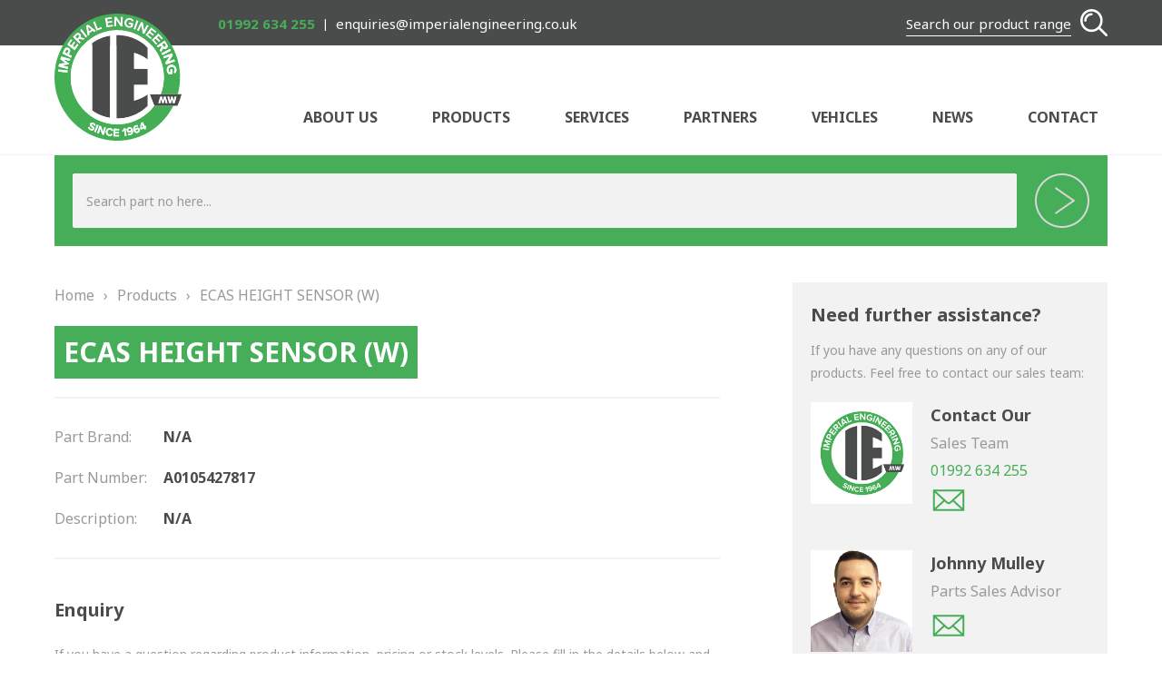

--- FILE ---
content_type: text/html; charset=UTF-8
request_url: https://www.imperialengineering.co.uk/product/ecas-height-sensor-w-5
body_size: 6444
content:
<!DOCTYPE html><html lang="en-GB"><head> <meta charset="UTF-8"/> <title>A0105427817 | ECAS HEIGHT SENSOR (W) | Imperial Engineering</title> <meta name="viewport" content="width=device-width,initial-scale=1,maximum-scale=1"/> <link rel="stylesheet" href="https://www.imperialengineering.co.uk/wp-content/themes/imperial/style.min.css"/> <link rel="preconnect" href="//fonts.gstatic.com"> <link href="//fonts.googleapis.com/css2?family=Noto+Sans:ital,wght@0,400;0,700;1,400;1,700&display=swap" rel="stylesheet"> <link rel="icon" href="https://www.imperialengineering.co.uk/favicon.ico"/> <link rel="shortcut icon" href="https://www.imperialengineering.co.uk/favicon.ico"/> <link rel="apple-touch-icon-precomposed" sizes="72x72" href="https://www.imperialengineering.co.uk/wp-content/themes/imperial/img/apple-touch-icon-72.png"/> <link rel="apple-touch-icon-precomposed" sizes="76x76" href="https://www.imperialengineering.co.uk/wp-content/themes/imperial/img/apple-touch-icon-76.png"/> <link rel="apple-touch-icon-precomposed" sizes="114x114" href="https://www.imperialengineering.co.uk/wp-content/themes/imperial/img/apple-touch-icon-114.png"/> <link rel="apple-touch-icon-precomposed" sizes="120x120" href="https://www.imperialengineering.co.uk/wp-content/themes/imperial/img/apple-touch-icon-120.png"/> <link rel="apple-touch-icon-precomposed" sizes="144x144" href="https://www.imperialengineering.co.uk/wp-content/themes/imperial/img/apple-touch-icon-144.png"/> <link rel="apple-touch-icon-precomposed" sizes="152x152" href="https://www.imperialengineering.co.uk/wp-content/themes/imperial/img/apple-touch-icon-152.png"/> <link rel="apple-touch-icon-precomposed" sizes="180x180" href="https://www.imperialengineering.co.uk/wp-content/themes/imperial/img/apple-touch-icon-180.png"/> <meta name='robots' content='index, follow, max-image-preview:large, max-snippet:-1, max-video-preview:-1'/>  <link rel="canonical" href="https://www.imperialengineering.co.uk/product/ecas-height-sensor-w-5"/> <meta property="og:locale" content="en_GB"/> <meta property="og:type" content="article"/> <meta property="og:title" content="A0105427817 | ECAS HEIGHT SENSOR (W) | Imperial Engineering"/> <meta property="og:description" content="A0105427817"/> <meta property="og:url" content="https://www.imperialengineering.co.uk/product/ecas-height-sensor-w-5"/> <meta property="og:site_name" content="Imperial Engineering"/> <meta name="twitter:card" content="summary_large_image"/> <script type="application/ld+json" class="yoast-schema-graph">{"@context":"https://schema.org","@graph":[{"@type":"WebPage","@id":"https://www.imperialengineering.co.uk/product/ecas-height-sensor-w-5","url":"https://www.imperialengineering.co.uk/product/ecas-height-sensor-w-5","name":"A0105427817 | ECAS HEIGHT SENSOR (W) | Imperial Engineering","isPartOf":{"@id":"https://www.imperialengineering.co.uk/#website"},"datePublished":"2017-10-11T09:43:47+00:00","dateModified":"2017-10-11T09:43:47+00:00","breadcrumb":{"@id":"https://www.imperialengineering.co.uk/product/ecas-height-sensor-w-5#breadcrumb"},"inLanguage":"en-GB","potentialAction":[{"@type":"ReadAction","target":["https://www.imperialengineering.co.uk/product/ecas-height-sensor-w-5"]}]},{"@type":"BreadcrumbList","@id":"https://www.imperialengineering.co.uk/product/ecas-height-sensor-w-5#breadcrumb","itemListElement":[{"@type":"ListItem","position":1,"name":"Home","item":"https://www.imperialengineering.co.uk/"},{"@type":"ListItem","position":2,"name":"Products","item":"https://www.imperialengineering.co.uk/product"},{"@type":"ListItem","position":3,"name":"ECAS HEIGHT SENSOR (W)"}]},{"@type":"WebSite","@id":"https://www.imperialengineering.co.uk/#website","url":"https://www.imperialengineering.co.uk/","name":"Imperial Engineering","description":"Specialist UK supplier of bus parts/spares and coach parts/spares","publisher":{"@id":"https://www.imperialengineering.co.uk/#organization"},"potentialAction":[{"@type":"SearchAction","target":{"@type":"EntryPoint","urlTemplate":"https://www.imperialengineering.co.uk/?s={search_term_string}"},"query-input":"required name=search_term_string"}],"inLanguage":"en-GB"},{"@type":"Organization","@id":"https://www.imperialengineering.co.uk/#organization","name":"Imperial Engineering","url":"https://www.imperialengineering.co.uk/","logo":{"@type":"ImageObject","inLanguage":"en-GB","@id":"https://www.imperialengineering.co.uk/#/schema/logo/image/","url":"https://www.imperialengineering.co.uk/wp-content/uploads/imperial-engineering-logo.jpg","contentUrl":"https://www.imperialengineering.co.uk/wp-content/uploads/imperial-engineering-logo.jpg","width":400,"height":400,"caption":"Imperial Engineering"},"image":{"@id":"https://www.imperialengineering.co.uk/#/schema/logo/image/"}}]}</script> <style id='global-styles-inline-css' type='text/css'>body{--wp--preset--color--black: #000000;--wp--preset--color--cyan-bluish-gray: #abb8c3;--wp--preset--color--white: #ffffff;--wp--preset--color--pale-pink: #f78da7;--wp--preset--color--vivid-red: #cf2e2e;--wp--preset--color--luminous-vivid-orange: #ff6900;--wp--preset--color--luminous-vivid-amber: #fcb900;--wp--preset--color--light-green-cyan: #7bdcb5;--wp--preset--color--vivid-green-cyan: #00d084;--wp--preset--color--pale-cyan-blue: #8ed1fc;--wp--preset--color--vivid-cyan-blue: #0693e3;--wp--preset--color--vivid-purple: #9b51e0;--wp--preset--gradient--vivid-cyan-blue-to-vivid-purple: linear-gradient(135deg,rgba(6,147,227,1) 0%,rgb(155,81,224) 100%);--wp--preset--gradient--light-green-cyan-to-vivid-green-cyan: linear-gradient(135deg,rgb(122,220,180) 0%,rgb(0,208,130) 100%);--wp--preset--gradient--luminous-vivid-amber-to-luminous-vivid-orange: linear-gradient(135deg,rgba(252,185,0,1) 0%,rgba(255,105,0,1) 100%);--wp--preset--gradient--luminous-vivid-orange-to-vivid-red: linear-gradient(135deg,rgba(255,105,0,1) 0%,rgb(207,46,46) 100%);--wp--preset--gradient--very-light-gray-to-cyan-bluish-gray: linear-gradient(135deg,rgb(238,238,238) 0%,rgb(169,184,195) 100%);--wp--preset--gradient--cool-to-warm-spectrum: linear-gradient(135deg,rgb(74,234,220) 0%,rgb(151,120,209) 20%,rgb(207,42,186) 40%,rgb(238,44,130) 60%,rgb(251,105,98) 80%,rgb(254,248,76) 100%);--wp--preset--gradient--blush-light-purple: linear-gradient(135deg,rgb(255,206,236) 0%,rgb(152,150,240) 100%);--wp--preset--gradient--blush-bordeaux: linear-gradient(135deg,rgb(254,205,165) 0%,rgb(254,45,45) 50%,rgb(107,0,62) 100%);--wp--preset--gradient--luminous-dusk: linear-gradient(135deg,rgb(255,203,112) 0%,rgb(199,81,192) 50%,rgb(65,88,208) 100%);--wp--preset--gradient--pale-ocean: linear-gradient(135deg,rgb(255,245,203) 0%,rgb(182,227,212) 50%,rgb(51,167,181) 100%);--wp--preset--gradient--electric-grass: linear-gradient(135deg,rgb(202,248,128) 0%,rgb(113,206,126) 100%);--wp--preset--gradient--midnight: linear-gradient(135deg,rgb(2,3,129) 0%,rgb(40,116,252) 100%);--wp--preset--font-size--small: 13px;--wp--preset--font-size--medium: 20px;--wp--preset--font-size--large: 36px;--wp--preset--font-size--x-large: 42px;--wp--preset--spacing--20: 0.44rem;--wp--preset--spacing--30: 0.67rem;--wp--preset--spacing--40: 1rem;--wp--preset--spacing--50: 1.5rem;--wp--preset--spacing--60: 2.25rem;--wp--preset--spacing--70: 3.38rem;--wp--preset--spacing--80: 5.06rem;--wp--preset--shadow--natural: 6px 6px 9px rgba(0, 0, 0, 0.2);--wp--preset--shadow--deep: 12px 12px 50px rgba(0, 0, 0, 0.4);--wp--preset--shadow--sharp: 6px 6px 0px rgba(0, 0, 0, 0.2);--wp--preset--shadow--outlined: 6px 6px 0px -3px rgba(255, 255, 255, 1), 6px 6px rgba(0, 0, 0, 1);--wp--preset--shadow--crisp: 6px 6px 0px rgba(0, 0, 0, 1);}:where(.is-layout-flex){gap: 0.5em;}:where(.is-layout-grid){gap: 0.5em;}body .is-layout-flow > .alignleft{float: left;margin-inline-start: 0;margin-inline-end: 2em;}body .is-layout-flow > .alignright{float: right;margin-inline-start: 2em;margin-inline-end: 0;}body .is-layout-flow > .aligncenter{margin-left: auto !important;margin-right: auto !important;}body .is-layout-constrained > .alignleft{float: left;margin-inline-start: 0;margin-inline-end: 2em;}body .is-layout-constrained > .alignright{float: right;margin-inline-start: 2em;margin-inline-end: 0;}body .is-layout-constrained > .aligncenter{margin-left: auto !important;margin-right: auto !important;}body .is-layout-constrained > :where(:not(.alignleft):not(.alignright):not(.alignfull)){max-width: var(--wp--style--global--content-size);margin-left: auto !important;margin-right: auto !important;}body .is-layout-constrained > .alignwide{max-width: var(--wp--style--global--wide-size);}body .is-layout-flex{display: flex;}body .is-layout-flex{flex-wrap: wrap;align-items: center;}body .is-layout-flex > *{margin: 0;}body .is-layout-grid{display: grid;}body .is-layout-grid > *{margin: 0;}:where(.wp-block-columns.is-layout-flex){gap: 2em;}:where(.wp-block-columns.is-layout-grid){gap: 2em;}:where(.wp-block-post-template.is-layout-flex){gap: 1.25em;}:where(.wp-block-post-template.is-layout-grid){gap: 1.25em;}.has-black-color{color: var(--wp--preset--color--black) !important;}.has-cyan-bluish-gray-color{color: var(--wp--preset--color--cyan-bluish-gray) !important;}.has-white-color{color: var(--wp--preset--color--white) !important;}.has-pale-pink-color{color: var(--wp--preset--color--pale-pink) !important;}.has-vivid-red-color{color: var(--wp--preset--color--vivid-red) !important;}.has-luminous-vivid-orange-color{color: var(--wp--preset--color--luminous-vivid-orange) !important;}.has-luminous-vivid-amber-color{color: var(--wp--preset--color--luminous-vivid-amber) !important;}.has-light-green-cyan-color{color: var(--wp--preset--color--light-green-cyan) !important;}.has-vivid-green-cyan-color{color: var(--wp--preset--color--vivid-green-cyan) !important;}.has-pale-cyan-blue-color{color: var(--wp--preset--color--pale-cyan-blue) !important;}.has-vivid-cyan-blue-color{color: var(--wp--preset--color--vivid-cyan-blue) !important;}.has-vivid-purple-color{color: var(--wp--preset--color--vivid-purple) !important;}.has-black-background-color{background-color: var(--wp--preset--color--black) !important;}.has-cyan-bluish-gray-background-color{background-color: var(--wp--preset--color--cyan-bluish-gray) !important;}.has-white-background-color{background-color: var(--wp--preset--color--white) !important;}.has-pale-pink-background-color{background-color: var(--wp--preset--color--pale-pink) !important;}.has-vivid-red-background-color{background-color: var(--wp--preset--color--vivid-red) !important;}.has-luminous-vivid-orange-background-color{background-color: var(--wp--preset--color--luminous-vivid-orange) !important;}.has-luminous-vivid-amber-background-color{background-color: var(--wp--preset--color--luminous-vivid-amber) !important;}.has-light-green-cyan-background-color{background-color: var(--wp--preset--color--light-green-cyan) !important;}.has-vivid-green-cyan-background-color{background-color: var(--wp--preset--color--vivid-green-cyan) !important;}.has-pale-cyan-blue-background-color{background-color: var(--wp--preset--color--pale-cyan-blue) !important;}.has-vivid-cyan-blue-background-color{background-color: var(--wp--preset--color--vivid-cyan-blue) !important;}.has-vivid-purple-background-color{background-color: var(--wp--preset--color--vivid-purple) !important;}.has-black-border-color{border-color: var(--wp--preset--color--black) !important;}.has-cyan-bluish-gray-border-color{border-color: var(--wp--preset--color--cyan-bluish-gray) !important;}.has-white-border-color{border-color: var(--wp--preset--color--white) !important;}.has-pale-pink-border-color{border-color: var(--wp--preset--color--pale-pink) !important;}.has-vivid-red-border-color{border-color: var(--wp--preset--color--vivid-red) !important;}.has-luminous-vivid-orange-border-color{border-color: var(--wp--preset--color--luminous-vivid-orange) !important;}.has-luminous-vivid-amber-border-color{border-color: var(--wp--preset--color--luminous-vivid-amber) !important;}.has-light-green-cyan-border-color{border-color: var(--wp--preset--color--light-green-cyan) !important;}.has-vivid-green-cyan-border-color{border-color: var(--wp--preset--color--vivid-green-cyan) !important;}.has-pale-cyan-blue-border-color{border-color: var(--wp--preset--color--pale-cyan-blue) !important;}.has-vivid-cyan-blue-border-color{border-color: var(--wp--preset--color--vivid-cyan-blue) !important;}.has-vivid-purple-border-color{border-color: var(--wp--preset--color--vivid-purple) !important;}.has-vivid-cyan-blue-to-vivid-purple-gradient-background{background: var(--wp--preset--gradient--vivid-cyan-blue-to-vivid-purple) !important;}.has-light-green-cyan-to-vivid-green-cyan-gradient-background{background: var(--wp--preset--gradient--light-green-cyan-to-vivid-green-cyan) !important;}.has-luminous-vivid-amber-to-luminous-vivid-orange-gradient-background{background: var(--wp--preset--gradient--luminous-vivid-amber-to-luminous-vivid-orange) !important;}.has-luminous-vivid-orange-to-vivid-red-gradient-background{background: var(--wp--preset--gradient--luminous-vivid-orange-to-vivid-red) !important;}.has-very-light-gray-to-cyan-bluish-gray-gradient-background{background: var(--wp--preset--gradient--very-light-gray-to-cyan-bluish-gray) !important;}.has-cool-to-warm-spectrum-gradient-background{background: var(--wp--preset--gradient--cool-to-warm-spectrum) !important;}.has-blush-light-purple-gradient-background{background: var(--wp--preset--gradient--blush-light-purple) !important;}.has-blush-bordeaux-gradient-background{background: var(--wp--preset--gradient--blush-bordeaux) !important;}.has-luminous-dusk-gradient-background{background: var(--wp--preset--gradient--luminous-dusk) !important;}.has-pale-ocean-gradient-background{background: var(--wp--preset--gradient--pale-ocean) !important;}.has-electric-grass-gradient-background{background: var(--wp--preset--gradient--electric-grass) !important;}.has-midnight-gradient-background{background: var(--wp--preset--gradient--midnight) !important;}.has-small-font-size{font-size: var(--wp--preset--font-size--small) !important;}.has-medium-font-size{font-size: var(--wp--preset--font-size--medium) !important;}.has-large-font-size{font-size: var(--wp--preset--font-size--large) !important;}.has-x-large-font-size{font-size: var(--wp--preset--font-size--x-large) !important;}.wp-block-navigation a:where(:not(.wp-element-button)){color: inherit;}:where(.wp-block-post-template.is-layout-flex){gap: 1.25em;}:where(.wp-block-post-template.is-layout-grid){gap: 1.25em;}:where(.wp-block-columns.is-layout-flex){gap: 2em;}:where(.wp-block-columns.is-layout-grid){gap: 2em;}.wp-block-pullquote{font-size: 1.5em;line-height: 1.6;}</style><link rel="https://api.w.org/" href="https://www.imperialengineering.co.uk/wp-json/"/><link rel="EditURI" type="application/rsd+xml" title="RSD" href="https://www.imperialengineering.co.uk/xmlrpc.php?rsd"/><meta name="generator" content="WordPress 6.4.7"/><link rel='shortlink' href='https://www.imperialengineering.co.uk/?p=14702'/><link rel="alternate" type="application/json+oembed" href="https://www.imperialengineering.co.uk/wp-json/oembed/1.0/embed?url=https%3A%2F%2Fwww.imperialengineering.co.uk%2Fproduct%2Fecas-height-sensor-w-5"/><link rel="alternate" type="text/xml+oembed" href="https://www.imperialengineering.co.uk/wp-json/oembed/1.0/embed?url=https%3A%2F%2Fwww.imperialengineering.co.uk%2Fproduct%2Fecas-height-sensor-w-5&#038;format=xml"/> <script async src="https://www.googletagmanager.com/gtag/js?id=UA-55125675-32"></script> <script>
        window.dataLayer = window.dataLayer || [];
        function gtag(){dataLayer.push(arguments);}
        gtag('js', new Date());
        gtag('config', 'UA-55125675-32');
    </script> <!--[if lt IE 9]> <script src="https://www.imperialengineering.co.uk/wp-content/themes/imperial/js/html5shiv.min.js"></script> <![endif]--></head><body class="product-template-default single single-product postid-14702"><div id="wrapper"> <header id="header" role="banner" class="n1"> <div class="header"> <div id="mb" class="m1"><span></span></div> <div class="hd1"> <div class="ctr"> <ul class="in"> <li class="tele"> <a href="tel:01992634255">01992 634 255</a> </li> <li class="emai"> <a href="mailto:enquiries@imperialengineering.co.uk">enquiries@imperialengineering.co.uk</a> </li> </ul> <div id="sb" class="s1"> <span>Search our product range</span> </div> </div> </div> <div id="searching" class="n3"> <div class="hd2"> <div class="ctr"> <form role="search" method="get" action="https://www.imperialengineering.co.uk/"> <input type="hidden" name="post_type" value="product"/> <div class="s_box"> <label class="screen-reader-text" for="s">Search for products:</label> <input type="search" name="s" id="hs" placeholder="Search part no here..."/> <input type="submit" value="Search"/> </div></form> </div> </div> </div> <div class="hd3"> <div class="ctr"> <div class="nv"> <a id="logo" class="logo" href="https://www.imperialengineering.co.uk/" title="Imperial Engineering - Home Page">Imperial Engineering - Home Page</a> <nav id="nav" role="navigation"> <ul id="navigation" class="nav"><li id="menu-item-38" class="menu-item menu-item-type-post_type menu-item-object-page menu-item-has-children menu-item-38"><a href="https://www.imperialengineering.co.uk/about-us">About Us</a><ul class="sub-menu"> <li id="menu-item-39" class="menu-item menu-item-type-post_type menu-item-object-page menu-item-39"><a href="https://www.imperialengineering.co.uk/about-us/heritage">Heritage</a></li> <li id="menu-item-40" class="menu-item menu-item-type-post_type menu-item-object-page menu-item-40"><a href="https://www.imperialengineering.co.uk/about-us/our-team">Our Team</a></li> <li id="menu-item-43" class="menu-item menu-item-type-post_type menu-item-object-page menu-item-43"><a href="https://www.imperialengineering.co.uk/about-us/testimonials">Testimonials</a></li></ul></li><li id="menu-item-108" class="products menu-item menu-item-type-post_type menu-item-object-page menu-item-has-children menu-item-108"><a href="https://www.imperialengineering.co.uk/products">Products</a><ul class="sub-menu"> <li id="menu-item-291" class="menu-item menu-item-type-taxonomy menu-item-object-product_categories menu-item-291"><a href="https://www.imperialengineering.co.uk/products/braking">Braking</a></li> <li id="menu-item-293" class="menu-item menu-item-type-taxonomy menu-item-object-product_categories menu-item-293"><a href="https://www.imperialengineering.co.uk/products/friction">Friction</a></li> <li id="menu-item-292" class="menu-item menu-item-type-taxonomy menu-item-object-product_categories menu-item-292"><a href="https://www.imperialengineering.co.uk/products/drivetrain">Drivetrain</a></li> <li id="menu-item-295" class="menu-item menu-item-type-taxonomy menu-item-object-product_categories menu-item-295"><a href="https://www.imperialengineering.co.uk/products/propshafts">Propshafts</a></li> <li id="menu-item-297" class="menu-item menu-item-type-taxonomy menu-item-object-product_categories menu-item-297"><a href="https://www.imperialengineering.co.uk/products/steering">Power Steering</a></li> <li id="menu-item-299" class="menu-item menu-item-type-taxonomy menu-item-object-product_categories menu-item-299"><a href="https://www.imperialengineering.co.uk/products/water-pumps">Water Pumps</a></li> <li id="menu-item-298" class="menu-item menu-item-type-taxonomy menu-item-object-product_categories menu-item-298"><a href="https://www.imperialengineering.co.uk/products/turbo-chargers">Turbochargers</a></li> <li id="menu-item-290" class="menu-item menu-item-type-taxonomy menu-item-object-product_categories menu-item-290"><a href="https://www.imperialengineering.co.uk/products/bespoke">Bespoke</a></li> <li id="menu-item-294" class="menu-item menu-item-type-taxonomy menu-item-object-product_categories menu-item-294"><a href="https://www.imperialengineering.co.uk/products/hydraulic-and-pneumatic">Hydraulic and Pneumatic Consumables</a></li> <li id="menu-item-296" class="menu-item menu-item-type-taxonomy menu-item-object-product_categories menu-item-296"><a href="https://www.imperialengineering.co.uk/products/routemaster">Routemaster</a></li> <li id="menu-item-64339" class="menu-item menu-item-type-taxonomy menu-item-object-product_categories menu-item-64339"><a href="https://www.imperialengineering.co.uk/products/bosch-automotive">Bosch Automotive</a></li> <li id="menu-item-64341" class="menu-item menu-item-type-taxonomy menu-item-object-product_categories menu-item-64341"><a href="https://www.imperialengineering.co.uk/products/zf-brands">ZF Brands</a></li> <li id="menu-item-185973" class="menu-item menu-item-type-taxonomy menu-item-object-product_categories menu-item-185973"><a href="https://www.imperialengineering.co.uk/products/disc-brake-system-components">Disc Brake System Components</a></li> <li id="menu-item-186058" class="menu-item menu-item-type-taxonomy menu-item-object-product_categories menu-item-186058"><a href="https://www.imperialengineering.co.uk/products/hybrid-ev-buses">Hybrid &amp; EV Buses</a></li></ul></li><li id="menu-item-44" class="menu-item menu-item-type-post_type menu-item-object-page menu-item-44"><a href="https://www.imperialengineering.co.uk/services">Services</a></li><li id="menu-item-37" class="menu-item menu-item-type-post_type menu-item-object-page menu-item-37"><a href="https://www.imperialengineering.co.uk/partners">Partners</a></li><li id="menu-item-185895" class="menu-item menu-item-type-post_type menu-item-object-page menu-item-185895"><a href="https://www.imperialengineering.co.uk/vehicles">Vehicles</a></li><li id="menu-item-36" class="menu-item menu-item-type-taxonomy menu-item-object-category menu-item-36"><a href="https://www.imperialengineering.co.uk/category/news">News</a></li><li id="menu-item-42" class="menu-item menu-item-type-post_type menu-item-object-page menu-item-42"><a href="https://www.imperialengineering.co.uk/contact">Contact</a></li></ul> </nav> </div> </div> </div> </div> </header> <div id="content"> <div class="ctr search_top"> <div class="prod_cont"> <form role="search" method="get" action="https://www.imperialengineering.co.uk/" class="searchform"> <input type="hidden" name="post_type" value="product"/> <div> <label class="screen-reader-text" for="s">Search for products:</label> <input type="search" name="s" id="hs" placeholder="Search part no here..."/> <input type="submit" value="Search"/> </div></form> </div> </div> <div class="ctr"> <div class="prod_side" role="main"> <div class="breadcrumbs"> <a href="https://www.imperialengineering.co.uk">Home</a><span>&rsaquo;</span><a href="https://www.imperialengineering.co.uk/products">Products</a><span>&rsaquo;</span>ECAS HEIGHT SENSOR (W) </div> <div class="heading"> <h1>ECAS HEIGHT SENSOR (W)</h1> </div> <ul class="prod_info"> <li> <span>Part Brand:</span> <strong>N/A</strong> </li> <li> <span>Part Number:</span> <strong> A0105427817</strong> </li> <li> <span>Description:</span> <strong>N/A</strong> </li> </ul> <div class="frm"> <h3>Enquiry</h3> <p>If you have a question regarding product information, pricing or stock levels. Please fill in the details below and we will be in touch with you shortly.</p> <form id="submitenquiry" method="post" action="#"> <input type="hidden" id="part" name="part" value=" A0105427817"/> <input type="hidden" id="title" name="title" value="ECAS HEIGHT SENSOR (W)"/> <input type="hidden" id="url" name="url" value="https://www.imperialengineering.co.uk/product/ecas-height-sensor-w-5"/> <div class="col_1"> <div class="row"> <label class="rq">Name</label> <input type="text" id="name" name="name" placeholder="Your full name" class="inp"/> </div> <div class="row"> <label class="rq">Email</label> <input type="email" id="email" name="email" placeholder="Your email address" class="inp"/> </div> </div> <div class="col_2"> <div class="row"> <label>Company</label> <input type="text" id="company" name="company" placeholder="Your company name" class="inp"/> </div> <div class="row"> <label>Telephone</label> <input type="text" id="telephone" name="telephone" placeholder="Your telephone number" class="inp"/> </div> </div> <div class="col_100"> <div class="row"> <label class="rq">Details of enquiry</label> <textarea id="enquiry" name="enquiry" class="message inp" placeholder="Your enquiry..."></textarea> </div> </div> <div class="col_100"> <div class="row"> <label class="check_la"> <input type="checkbox" id="gdpr" name="gdpr" class="che"/> <span class="check"></span> <span class="check_sp">By using this form you agree to the storage and handling of your data. <a href="https://www.imperialengineering.co.uk/gdpr-policy" target="_blank">View Terms</a></span> </label> </div> </div> <div class="alert"> <div id="error" class="errors"></div> </div> <div class="col_but"> <input type="submit" name="submit" value="Submit Enquiry" formnovalidate/> </div> <div class="alert"> <div id="success" class="success"> Thank you for your enquiry. We will get back to you shortly. </div> </div></form> </div> </div> <aside class="side" role="complementary"> <div class="sale"> <h3>Need further assistance?</h3> <p>If you have any questions on any of our products. Feel free to contact our sales team:</p> <ul> <li> <div class="sa_img"> <img src="https://www.imperialengineering.co.uk/wp-content/uploads/imperial-engineering-sales-team.jpg" width="400" height="400" alt="Imperial Engineering Sales Team"/> </div> <div class="sa_txt"> <span class="sa_na">Contact Our</span> <span class="sa_ti">Sales Team</span> <a class="sa_te" href="tel:01992-634-255" title="01992 634 255">01992 634 255</a> <a class="sa_em" href="mailto:enquiries@imperialengineering.co.uk" title="enquiries@imperialengineering.co.uk">enquiries@imperialengineering.co.uk</a> </div> </li> <li class="sa_li"></li> <li> <div class="sa_img"> <img width="400" height="400" src="https://www.imperialengineering.co.uk/wp-content/uploads/imperial-engineering-team-johnny-mulley.jpg" class="attachment-team size-team" alt="Johnny Mulley" decoding="async" fetchpriority="high"/> </div> <div class="sa_txt"> <span class="sa_na">Johnny Mulley</span> <span class="sa_ti">Parts Sales Advisor</span> <a class="sa_te" href="tel:" ></a> <a class="sa_em" href="mailto:johnnymulley@imperialengineering.co.uk" title="johnnymulley@imperialengineering.co.uk">johnnymulley@imperialengineering.co.uk</a> </div> </li> <li class="sa_li"></li> <li> <div class="sa_img"> <img width="400" height="400" src="https://www.imperialengineering.co.uk/wp-content/uploads/matthew-johnson-imperial-engineering-parts-sales-advisor-400x400.jpg" class="attachment-team size-team" alt="Matthew Johnson - Parts Sales Advisor - Imperial Engineering" decoding="async"/> </div> <div class="sa_txt"> <span class="sa_na">Matthew Johnson</span> <span class="sa_ti">Parts Sales Advisor</span> <a class="sa_te" href="tel:01992634255" title="01992 634255">01992 634255</a> <a class="sa_em" href="mailto:matthewjohnson@imperialengineering.co.uk" title="matthewjohnson@imperialengineering.co.uk">matthewjohnson@imperialengineering.co.uk</a> </div> </li> </ul></div> <div class="contact"> <p>Alternatively, please call us on</p> <a href="tel:01992634255">01992 634 255</a> </div> </aside> <div class="t1"> <a id="t1" href="#top">Back to top</a> </div> </div> </div> <footer id="footer" role="contentinfo"> <div class="info_foot"> <div class="ctr"> For further information, please call our sales team <a href="tel:01992634255">01992 634 255</a> </div> </div> <div class="ctr"> <div class="ft_0"> <a id="logo_foot" href="https://www.imperialengineering.co.uk/" title="Imperial Engineering - Home Page">Imperial Engineering - Home Page</a> <ul class="social social_ft"> <li><a class="email_address" href="mailto:enquiries@imperialengineering.co.uk" title="enquiries@imperialengineering.co.uk">Imperial Engineering Email Address</a></li> <li><a class="linkedin" href="https://www.linkedin.com/company/imperial-engineering/" title="Imperial Engineering LinkedIn" target="_blank">Imperial Engineering LinkedIn</a></li> </ul> </div> <div class="ft_1"> <div class="ft_tt">Products</div> <ul id="pro1" class="mnu thrd"><li id="menu-item-85" class="menu-item menu-item-type-taxonomy menu-item-object-product_categories menu-item-85"><a href="https://www.imperialengineering.co.uk/products/braking">Braking</a></li><li id="menu-item-13565" class="menu-item menu-item-type-taxonomy menu-item-object-product_categories menu-item-13565"><a href="https://www.imperialengineering.co.uk/products/friction">Friction</a></li><li id="menu-item-13566" class="menu-item menu-item-type-taxonomy menu-item-object-product_categories menu-item-13566"><a href="https://www.imperialengineering.co.uk/products/drivetrain">Drivetrain</a></li><li id="menu-item-13567" class="menu-item menu-item-type-taxonomy menu-item-object-product_categories menu-item-13567"><a href="https://www.imperialengineering.co.uk/products/propshafts">Propshafts</a></li></ul> <ul id="pro2" class="mnu thrd"><li id="menu-item-63885" class="menu-item menu-item-type-taxonomy menu-item-object-product_categories menu-item-63885"><a href="https://www.imperialengineering.co.uk/products/steering">Power Steering</a></li><li id="menu-item-13570" class="menu-item menu-item-type-taxonomy menu-item-object-product_categories menu-item-13570"><a href="https://www.imperialengineering.co.uk/products/water-pumps">Water Pumps</a></li><li id="menu-item-13569" class="menu-item menu-item-type-taxonomy menu-item-object-product_categories menu-item-13569"><a href="https://www.imperialengineering.co.uk/products/turbo-chargers">Turbochargers</a></li><li id="menu-item-13568" class="menu-item menu-item-type-taxonomy menu-item-object-product_categories menu-item-13568"><a href="https://www.imperialengineering.co.uk/products/bespoke">Bespoke</a></li></ul> <ul id="pro3" class="mnu thrd"><li id="menu-item-288" class="menu-item menu-item-type-taxonomy menu-item-object-product_categories menu-item-288"><a href="https://www.imperialengineering.co.uk/products/hydraulic-and-pneumatic">Hydraulic and Pneumatic Consumables</a></li><li id="menu-item-13575" class="menu-item menu-item-type-taxonomy menu-item-object-product_categories menu-item-13575"><a href="https://www.imperialengineering.co.uk/products/routemaster">Routemaster</a></li></ul> </div> <div id="line"> <div class="ft"> <ul class="acc"> <li class="acc1"></li> <li class="acc2"></li> </ul> <ul id="foo" class="foot"><li id="menu-item-66" class="menu-item menu-item-type-post_type menu-item-object-page menu-item-66"><a href="https://www.imperialengineering.co.uk/about-us">About Us</a></li><li id="menu-item-109" class="menu-item menu-item-type-post_type menu-item-object-page menu-item-109"><a href="https://www.imperialengineering.co.uk/products">Products</a></li><li id="menu-item-69" class="menu-item menu-item-type-post_type menu-item-object-page menu-item-69"><a href="https://www.imperialengineering.co.uk/services">Services</a></li><li id="menu-item-68" class="menu-item menu-item-type-post_type menu-item-object-page menu-item-68"><a href="https://www.imperialengineering.co.uk/partners">Partners</a></li><li id="menu-item-185896" class="menu-item menu-item-type-post_type menu-item-object-page menu-item-185896"><a href="https://www.imperialengineering.co.uk/vehicles">Vehicles</a></li><li id="menu-item-65" class="menu-item menu-item-type-taxonomy menu-item-object-category menu-item-65"><a href="https://www.imperialengineering.co.uk/category/news">News</a></li><li id="menu-item-67" class="menu-item menu-item-type-post_type menu-item-object-page menu-item-67"><a href="https://www.imperialengineering.co.uk/contact">Contact</a></li></ul> <ul id="links" class="links"><li id="menu-item-46" class="menu-item menu-item-type-post_type menu-item-object-page menu-item-privacy-policy menu-item-46"><a rel="privacy-policy" href="https://www.imperialengineering.co.uk/privacy-policy">Privacy Policy</a></li><li id="menu-item-325" class="menu-item menu-item-type-post_type menu-item-object-page menu-item-325"><a href="https://www.imperialengineering.co.uk/terms-conditions">Terms &#038; Conditions</a></li><li id="menu-item-64004" class="menu-item menu-item-type-post_type menu-item-object-page menu-item-64004"><a href="https://www.imperialengineering.co.uk/gdpr-policy">GDPR Policy</a></li><li id="menu-item-45" class="menu-item menu-item-type-post_type menu-item-object-page menu-item-45"><a href="https://www.imperialengineering.co.uk/cookies-policy">Cookies Policy</a></li><li id="menu-item-63949" class="menu-item menu-item-type-post_type menu-item-object-page menu-item-63949"><a href="https://www.imperialengineering.co.uk/sitemap">Sitemap</a></li></ul> </div> </div> <div class="ft_lt"> <span class="copy">&copy; 2026 A.W.D Dwight & Sons (Engineers) Ltd trading as Imperial Engineering</span> <span class="copy">Company registered in England No. 00831022. VAT No. 411 4871 19.</span> </div> <div class="ft_rt"> <address class="copy"> Artic House, River Way, Harlow, Essex CM20 2DP </address> <span class="copy">Created by <a href="http://www.handsdigital.co.uk/" target="_blank">Hands Digital</a></span> </div> </div> </footer></div><script type="text/javascript" src="https://www.imperialengineering.co.uk/wp-includes/js/jquery/jquery.min.js" id="jquery-js"></script><script type="text/javascript" id="ajax-script-js-extra">
/* <![CDATA[ */
var ajax_submission = {"ajax_url":"https:\/\/www.imperialengineering.co.uk\/wp-admin\/admin-ajax.php"};
/* ]]> */
</script><script type="text/javascript" src="https://www.imperialengineering.co.uk/wp-content/themes/imperial/js/ajax.js" id="ajax-script-js"></script><script type="text/javascript" src="https://www.imperialengineering.co.uk/wp-includes/js/jquery/ui/core.min.js?ver=1.13.2" id="jquery-ui-core-js"></script><script type="text/javascript" src="https://www.imperialengineering.co.uk/wp-includes/js/jquery/ui/tabs.min.js?ver=1.13.2" id="jquery-ui-tabs-js"></script><script type="text/javascript" src="https://www.imperialengineering.co.uk/wp-content/themes/imperial/js/jquery.bxSlider.min.js" id="bxslider-js"></script><script type="text/javascript" src="https://www.imperialengineering.co.uk/wp-content/themes/imperial/js/scripts.js?ver=1.11.1" id="scripts-js"></script></body></html>

--- FILE ---
content_type: text/css
request_url: https://www.imperialengineering.co.uk/wp-content/themes/imperial/style.min.css
body_size: 10619
content:
/*
Theme Name: Imperial Engineering
Theme URI: 
Author: Hands Digital
Description: 
Version: 1
Author URI: http://www.handsdigital.co.uk/
*/
html,body,div,span,applet,object,iframe,h1,h2,h3,h4,h5,h6,p,blockquote,pre,a,abbr,acronym,address,big,cite,code,del,dfn,em,img,ins,kbd,q,s,samp,small,strike,strong,sub,sup,tt,var,b,u,i,center,dl,dt,dd,ol,ul,li,fieldset,form,label,legend,table,caption,tbody,tfoot,thead,tr,th,td,article,aside,canvas,details,embed,figure,figcaption,footer,header,hgroup,menu,nav,output,ruby,section,summary,time,mark,audio,video{margin:0;padding:0;border:0;font-size:100%;font:inherit;vertical-align:baseline;-webkit-font-smoothing:antialiased;-webkit-box-sizing:border-box;-moz-box-sizing:border-box;box-sizing:border-box}article,aside,details,figcaption,figure,footer,header,hgroup,menu,nav,section{display:block}body{line-height:1}ol,ul{list-style:none}blockquote,q{quotes:none}blockquote:before,blockquote:after,q:before,q:after{content:'';content:none}table{border-collapse:collapse;border-spacing:0}h1,h2,h3,h4,h5,h6{font-family:'Noto Sans',sans-serif}h1{display:inline-block;padding:5px 10px;background:#46ad59;font:700 3em/1.6 'Noto Sans',sans-serif;color:#fff}h2{font:700 2em/1.6 'Noto Sans',sans-serif;color:#4a4c4c}h3{font:700 2em/1.6 'Noto Sans',sans-serif;color:#4a4c4c}h4{font:700 1.8em/1.6 'Noto Sans',sans-serif;color:#fff}h5{font:700 1.8em/1.6 'Noto Sans',sans-serif;color:#46ad59}h6{font:700 1.6em/1.6 'Noto Sans',sans-serif;color:#46ad59}a{color:#46ad59;text-decoration:none;-webkit-transition:color .1s linear;-moz-transition:color .1s linear;-o-transition:color .1s linear;transition:color .1s linear}a[href^=tel]{cursor:default}p{line-height:1.8;font-size:1.4em}strong,b{font-weight:700}em,i{font-style:italic}address{font-style:normal}input,textarea,select{display:block;font:400 1em/1.3 'Noto Sans',sans-serif;width:100%;padding:14px 15px;border:0;background:#f2f2f2;color:#4a4c4c;-webkit-box-sizing:border-box;-moz-box-sizing:border-box;box-sizing:border-box;-webkit-border-radius:2px;-moz-border-radius:2px;border-radius:2px}input{height:50px}textarea{resize:none;overflow:hidden}input[type=radio],input[type=checkbox]{display:inline;width:auto;height:auto;padding:0;background:0 0}input[type=checkbox]{-webkit-appearance:checkbox}input[type=radio]{-webkit-appearance:radio}button,input[type=submit],input[type=button]{cursor:pointer;width:auto;height:60px;font:700 1em/1.8 'Noto Sans',sans-serif;padding:0 45px;text-align:center;background:0 0;color:#4a4c4c;border:2px solid #999;text-transform:uppercase;-webkit-border-radius:2px;-moz-border-radius:2px;border-radius:2px;-webkit-transition:all .2s ease;-moz-transition:all .2s ease;-o-transition:all .2s ease;transition:all .2s ease}input[type=text],input[type=tel],input[type=number],input[type=password],input[type=email],input[type=date],input[type=search],select,textarea,input[type=submit],input[type=button]{-webkit-appearance:none}::-webkit-input-placeholder{color:#f2f2f2;font-style:normal}:-moz-placeholder{color:#f2f2f2;font-style:normal}::-moz-placeholder{color:#f2f2f2;font-style:normal}:-ms-input-placeholder{color:#f2f2f2;font-style:normal}:focus{outline:0}.rq:after{content:"*";display:inline;padding:0 3px;color:red}.hidden_field,.sr,.screen-reader-text{position:absolute;top:-99999em;left:-99999em;height:1px;width:1px;padding:0;margin:0;overflow:hidden}a[href^='http://maps.google.com/maps'],.gmnoprint a,.gmnoprint span,.gm-style-cc a{display:none!important}::selection{background:#fff;color:#46ad59}:before,:after{-webkit-box-sizing:border-box;-moz-box-sizing:border-box;box-sizing:border-box}table{font-size:100%}.button{display:inline-block;font:700 1.142em/1.8 'Noto Sans',sans-serif;padding:9px 55px;background:0 0;color:#4a4c4c;text-align:center;text-decoration:none;border:2px solid #f2f2f2;text-transform:uppercase;-webkit-border-radius:2px;-moz-border-radius:2px;border-radius:2px;-webkit-transition:all .2s ease;-moz-transition:all .2s ease;-o-transition:all .2s ease;transition:all .2s ease}.centre{margin:10px}.alignleft{float:left;margin:0 40px 40px 0}.alignright{float:right;margin:0 0 40px 40px}.aligncenter{display:block;clear:both;margin:0 auto 40px}html,body{height:100%}body{font:400 normal 62.5%/1 'Noto Sans',sans-serif;color:#999;background:#fff}body:after{position:absolute;top:-99999em;left:-99999em;height:1px;width:1px;content:"desktop"}#wrapper{position:relative;height:100%}#header{position:fixed;width:100%;top:0;left:0;right:0;z-index:100}#logo{display:block;width:140px;height:140px;text-indent:-99999em;position:absolute;top:-35px;left:0;z-index:1;background:transparent url(img/sprite.png) 0 0 no-repeat;background:url(img/sprite.svg) 0 0 no-repeat,transparent}#nav{float:right;margin:60px 0 0 0}#content{padding:171px 0 0}#content,#content_home{clear:both;-webkit-animation:bk .8s linear 1;-moz-animation:bk .8s linear 1;-o-animation:bk .8s linear 1;animation:bk .8s linear 1}#content:after,#content_home:after{display:block;content:"";clear:both;height:80px}#ct_single{padding:171px 0 0;-webkit-animation:bk .8s linear 1;-moz-animation:bk .8s linear 1;-o-animation:bk .8s linear 1;animation:bk .8s linear 1}#ct_single:after{display:block;content:"";clear:both;height:0}#footer{clear:both;padding:0 0 40px}#footer:after{display:block;content:"";clear:both;height:0}#line{float:left;width:100%;margin:30px 0;padding:30px 0 0;clear:both;border-top:2px solid #f2f2f2}#mb{display:none}#searching{overflow:hidden;-webkit-transition:all .4s ease;-moz-transition:all .4s ease;-o-transition:all .4s ease;transition:all .4s ease}#sb{float:right;height:30px;margin:10px 0;padding:4px 40px 0 0;position:relative;font:400 1.5em/1.6 'Noto Sans',sans-serif;cursor:pointer}#sb:after{content:"";display:block;position:absolute;top:50%;right:0;width:30px;height:30px;margin:-15px 0 0}#t1{display:block;width:150px;margin:0 auto;text-align:center;line-height:1.8;font-size:1.4em;color:#999;clear:both;-webkit-transition:all .2s ease;-moz-transition:all .2s ease;-o-transition:all .2s ease;transition:all .2s ease}#t1:before{content:"";display:block;margin:20px auto 10px;width:60px;height:60px;background:transparent url(img/sprite.png) -1910px no-repeat;background:url(img/sprite.svg) -1910px 0 no-repeat,transparent}#b1{position:absolute;z-index:200;bottom:25px;left:50%;width:120px;margin:0 0 0 -60px;text-transform:uppercase;font:400 1.4em/1 'Noto Sans',sans-serif;color:#fff;text-decoration:none;text-align:center}#b1:before{content:"";display:block;margin:0 auto 20px;width:60px;height:60px;background:transparent url(img/sprite.png) -395px 0 no-repeat;background:url(img/sprite.svg) -395px 0 no-repeat,none}#logo_foot{display:block;margin:0 0 40px;width:110px;height:110px;text-indent:-99999em;background:transparent url(img/sprite.png) -1370px 0 no-repeat;background:url(img/sprite.svg) -1370px 0 no-repeat,transparent}#more,#apply{width:100%;font:700 1.8em/1.8 'Noto Sans',sans-serif}#apply{margin:0 0 100px;background:#46ad59;border-color:#46ad59;color:#fff}#upd{overflow:hidden}#upload_button{display:block;width:120px;padding:5px 10px;margin:40px auto 30px;border:2px solid #46ad59;font:700 1.6em/1.8 'Noto Sans',sans-serif;text-align:center;cursor:pointer;-webkit-border-radius:15px;-moz-border-radius:15px;border-radius:15px}#map_canvas{height:350px}.home #header{position:fixed;width:100%;top:0;left:0;right:0;z-index:100}.header{position:relative;border-bottom:1px solid #f2f2f2}.header:after{content:"";display:block;clear:both;height:0}.hd1{min-height:50px;background:#4a4c4c}.hd2{min-height:60px;background:#999}.hd2 input{width:400px;margin:0 0 0 auto;padding:0;background:0 0;font:400 2.8em/1.6 'Noto Sans',sans-serif;color:#fff;text-align:right}.hd2 input[type=submit]{position:absolute;top:-99999em;left:-99999em;height:1px;width:1px;overflow:hidden}.hd2 .s_box{padding:5px 0}.hd3{min-height:120px;background:#fff}.in{float:left;height:30px;margin:10px 0;padding:4px 0 0 180px}.in li{display:inline}.in li:first-child:before{content:none}.in li:before{content:" \007C";display:inline;margin:0 5px;width:2px;font-size:1.3em;color:#fff;vertical-align:middle}.in a{font:400 1.5em/1.6 'Noto Sans',sans-serif;display:inline-block;color:#fff;vertical-align:middle}.tele a{font-weight:700;color:#46ad59}.nv{position:relative;padding:0 0 0 180px;background:#fff}.nv:after{content:"";display:block;clear:both;height:0}.s1{color:#fff}.s1:after{background:transparent url(img/sprite.png) -1810px 0 no-repeat;background:url(img/sprite.svg) -1810px 0 no-repeat,transparent}.s1 span{display:block;padding:0 0 1px;border-bottom:1px solid #fff}.s2{color:#46ad59}.s2:after{background:transparent url(img/sprite.png) -1775px 0 no-repeat;background:url(img/sprite.svg) -1775px 0 no-repeat,transparent}.s2 span{border:0}.n3{max-height:0}.n4{max-height:60px}.nav{float:right}.nav li{float:left;position:relative;height:60px;margin:0 0 0 40px}.nav a{display:block;padding:5px 10px;background:0 0;font:700 1.6em/1.8 'Noto Sans',sans-serif;color:#4a4c4c;text-transform:uppercase;-webkit-transition:all .2s ease;-moz-transition:all .2s ease;-o-transition:all .2s ease;transition:all .2s ease}.nav .sub-menu{position:absolute;z-index:1;left:-99999em;top:100%;width:200px;min-width:100%;text-align:left;opacity:0;-webkit-transition:opacity .2s ease;-moz-transition:opacity .2s ease;-o-transition:opacity .2s ease;transition:opacity .2s ease}.nav .sub-menu li{float:none;padding:0;height:auto}.nav .sub-menu a{height:auto;font:700 1.4em/1.8 'Noto Sans',sans-serif;padding:10px;background:#4a4c4c;color:#f2f2f2}.nav .sub-menu .sub-menu{top:auto}.nav .menu-item-has-children:hover .sub-menu{left:auto;right:0;opacity:1}.nav .menu-item-has-children:hover .sub-menu a{background:#4a4c4c;color:#f2f2f2}.nav .menu-item-has-children:hover a{background:#46ad59;color:#fff}.nav .current-menu-item>a{background:#46ad59;color:#fff}.nav .products{position:static}.nav .products .sub-menu{width:100%;background:#4a4c4c}.nav .products .sub-menu li{float:left;width:25%;margin:0;padding:0;height:auto}.nav .products .sub-menu a{white-space:nowrap;overflow:hidden;text-overflow:ellipsis}.dd{display:none}.breadcrumbs{padding:40px 0;color:#999;font:400 1.6em/1.8 'Noto Sans',sans-serif}.breadcrumbs a{display:inline-block;color:#999}.breadcrumbs span{padding:0 10px}.search_heading h1{display:block;padding:0;background:0 0;color:#999;text-transform:uppercase}.search_heading h1 span{color:#4a4c4c}.ctr{margin:0 auto;width:1160px}.ctr2{margin:0 auto;width:900px}.main:after,.main_side:after,.side:after{content:"";display:block;clear:both;height:0}.main{margin:40px 0 0}.main_side{float:left;width:66.66666666%;padding:0 40px 0 0}.main_side h1{display:block;padding:0 0 20px;font:700 3em/1.6 'Noto Sans',sans-serif;color:#46ad59;background:0 0;border-bottom:2px solid #f2f2f2}.main_search{padding:40px 0 0;border-top:2px solid #f2f2f2}.prod_side{float:left;width:66.66666666%;padding:0 40px 0 0}.prod_side .breadcrumbs{padding:0 0 20px}.side{float:left;width:33.33333333%;padding:0 0 0 40px}.side h2{display:block;margin:0;padding:0 0 20px;font:700 3em/1.6 'Noto Sans',sans-serif;color:#4a4c4c}.page_content,.post_content,.serv_content,.par_desc,.textwidget{margin:0 0 40px}.page_content ol,.post_content ol,.serv_content ol,.par_desc ol,.textwidget ol,.page_content ul,.post_content ul,.serv_content ul,.par_desc ul,.textwidget ul{margin:0 0 0 5px;padding:0 0 20px 5px;text-align:left}.page_content ul,.post_content ul,.serv_content ul,.par_desc ul,.textwidget ul{list-style:disc inside}.page_content ul ul,.post_content ul ul,.serv_content ul ul,.par_desc ul ul,.textwidget ul ul,.page_content ul ol,.post_content ul ol,.serv_content ul ol,.par_desc ul ol,.textwidget ul ol{padding-bottom:0}.page_content ol,.post_content ol,.serv_content ol,.par_desc ol,.textwidget ol{list-style:decimal}.page_content ol ul,.post_content ol ul,.serv_content ol ul,.par_desc ol ul,.textwidget ol ul,.page_content ol ol,.post_content ol ol,.serv_content ol ol,.par_desc ol ol,.textwidget ol ol{padding-bottom:0}.page_content ol,.post_content ol,.serv_content ol,.par_desc ol,.textwidget ol{counter-reset:item}.page_content ol li,.post_content ol li,.serv_content ol li,.par_desc ol li,.textwidget ol li{display:block}.page_content ol li:before,.post_content ol li:before,.serv_content ol li:before,.par_desc ol li:before,.textwidget ol li:before{content:counters(item,".") " ";counter-increment:item}.page_content ol ul li:before,.post_content ol ul li:before,.serv_content ol ul li:before,.par_desc ol ul li:before,.textwidget ol ul li:before{content:none}.page_content li,.post_content li,.serv_content li,.par_desc li,.textwidget li{line-height:1.8;font-size:1.4em}.page_content li li,.post_content li li,.serv_content li li,.par_desc li li,.textwidget li li{font-size:100%}.page_content table,.post_content table,.serv_content table,.par_desc table,.textwidget table{margin:0 0 20px;border-bottom:1px solid #f2f2f2}.page_content tr,.post_content tr,.serv_content tr,.par_desc tr,.textwidget tr{text-align:left}.page_content tr:first-child,.post_content tr:first-child,.serv_content tr:first-child,.par_desc tr:first-child,.textwidget tr:first-child{border-top:0}.page_content th,.post_content th,.serv_content th,.par_desc th,.textwidget th,.page_content td,.post_content td,.serv_content td,.par_desc td,.textwidget td{font-size:1.4em;line-height:1.8;border:1px solid #f2f2f2;border-bottom:0}.page_content th,.post_content th,.serv_content th,.par_desc th,.textwidget th{padding:15px;color:#fff;font-weight:700}.page_content td,.post_content td,.serv_content td,.par_desc td,.textwidget td{padding:15px}.page_content img,.post_content img,.serv_content img,.par_desc img,.textwidget img{height:auto;width:auto;max-width:100%}.page_content p,.post_content p,.serv_content p,.par_desc p,.textwidget p{padding:0 0 20px}.page_content h2,.post_content h2,.serv_content h2,.par_desc h2,.textwidget h2{margin:0 0 20px}.page_content h3,.post_content h3,.serv_content h3,.par_desc h3,.textwidget h3,.page_content h4,.post_content h4,.serv_content h4,.par_desc h4,.textwidget h4,.page_content h5,.post_content h5,.serv_content h5,.par_desc h5,.textwidget h5,.page_content h6,.post_content h6,.serv_content h6,.par_desc h6,.textwidget h6{margin:0 0 15px}.page_content a,.post_content a,.serv_content a,.par_desc a,.textwidget a{text-decoration:underline}.page_content .button,.post_content .button,.serv_content .button,.par_desc .button,.textwidget .button{text-decoration:none}.img{margin:0 0 40px}.img img{display:block;margin:0 auto;width:100%;height:auto;max-width:100%}.home_content{width:900px;margin:-171px auto 0;padding:251px 0 80px;position:relative;z-index:2}.home_content h2{margin:20px 0 0;color:#4a4c4c;text-transform:none}.home_content p{padding:20px 0 0}.home_content .button{margin:0 10px}.page_content{width:900px;margin:0 auto}.serv_content{width:836px;margin:0 auto}.ve_content table{width:100%;max-width:900px;margin:40px auto 60px;border:0}.ve_content th,.ve_content td{border:0;text-transform:uppercase}.ve_content th{padding:15px;color:#999;font-weight:400}.ve_content td{padding:15px}.ve_content tr:nth-of-type(2n+1){background:#f2f2f2}.centre_txt{text-align:center}.error{margin:0 auto 20px;width:150px;height:150px;text-indent:-99999em;background:transparent url(img/sprite.png) -1485px 0 no-repeat;background:url(img/sprite.svg) -1485px 0 no-repeat,transparent}.desc{width:900px;margin:40px auto;text-align:center}.desc p{padding:0 0 25px;font:400 1.4em/1.8 'Noto Sans',sans-serif;color:#999}.cat_post{float:left;width:100%;padding:40px 0 40px}.cat_post h2{font-weight:700;margin:0 0 10px;white-space:nowrap;overflow:hidden;text-overflow:ellipsis}.cat_post h2 a{color:#4a4c4c}.cat_post .post_info{margin:0 0 20px}.cat_post .button{font-size:1.8em}.cat_img{float:left;margin:0 40px 0 0;overflow:hidden}.cat_img img{display:block}.cat_info{overflow:hidden}.cat_desc{margin:0 0 32px;height:50px;overflow:hidden}.post_nav{margin:40px 0 0;padding:40px 0;border-top:2px solid #f2f2f2;border-bottom:2px solid #f2f2f2;clear:both;overflow:hidden}.post_nav li{float:left;width:50%;height:60px}.post_nav .prev_page{text-align:left;border-right:0}.post_nav .next_page{text-align:right;border-left:0}.post_nav a{position:relative;display:block;height:100%;padding:15px 10px 0;color:#999;font:400 1.6em/1.6 'Noto Sans',sans-serif}.post_nav a:after{content:"";display:block;width:60px;height:60px;position:absolute;top:0;z-index:2}.prev_page a{padding:20px 0 0 80px}.prev_page a:after{left:0;background:transparent url(img/sprite.png) -2040px 0 no-repeat;background:url(img/sprite.svg) -2040px 0 no-repeat,transparent}.next_page a{padding:20px 80px 0 0}.next_page a:after{right:0;background:transparent url(img/sprite.png) -2170px 0 no-repeat;background:url(img/sprite.svg) -2170px 0 no-repeat,transparent}.post_img img{margin:0}.post_info{overflow:hidden}.post_info li{float:left}.post_info .date{font:400 1.4em/1.6 'Noto Sans',sans-serif;color:#999}.info_single{margin:20px 0}.info_single li{margin:0}.pos{margin:40px 0;font:400 1.6em/1.8 'Noto Sans',sans-serif;text-align:center}.page_pos{font-weight:700;color:#4a4c4c}.cat_link{float:left;width:100%;height:60px;margin:40px 0;padding:13px 0 0;text-align:center;font:700 1.8em/1.8 'Noto Sans',sans-serif;color:#4a4c4c;border:2px solid #f2f2f2;-webkit-transition:all .2s ease;-moz-transition:all .2s ease;-o-transition:all .2s ease;transition:all .2s ease}.share{display:block}.share li{display:inline-block}.share a{position:relative;display:block;width:60px;height:60px;font:400 1.6em/1.8 'Noto Sans',sans-serif;text-indent:-99999em}.share a:before{content:"";display:block;position:absolute;left:0;top:0;width:100%;height:100%}.share .email_address:before{background:transparent url(img/sprite.png) -525px 0 no-repeat;background:url(img/sprite.svg) -525px 0 no-repeat,transparent}.share .facebook:before{background:transparent url(img/sprite.png) -655px 0 no-repeat;background:url(img/sprite.svg) -655px 0 no-repeat,transparent}.share .google:before{background:transparent url(img/sprite.png) -785px 0 no-repeat;background:url(img/sprite.svg) -785px 0 no-repeat,transparent}.share .twitter:before{background:transparent url(img/sprite.png) -1175px 0 no-repeat;background:url(img/sprite.svg) -1175px 0 no-repeat,transparent}.share .linkedin:before{background:transparent url(img/sprite.png) -1045px 0 no-repeat;background:url(img/sprite.svg) -1045px 0 no-repeat,transparent}.share_txt{display:inline-block;margin:0 0 25px;padding:5px 10px;background:#46ad59;font:700 1.4em/1.8 'Noto Sans',sans-serif;color:#fff}.info_foot{margin:0 0 60px;padding:35px 0;background:#999;color:#fff;font:700 2.8em/1.8 'Noto Sans',sans-serif;text-align:center}.info_foot a{display:inline-block;color:#4a4c4c}.ft_0{float:left;width:40%;padding:0 20px 40px 0}.ft_1{float:left;width:60%;padding:0 0 40px 20px}.ft_tt{font:700 1.8em/1.6 'Noto Sans',sans-serif;color:#4a4c4c;margin:0 0 25px}.mnu li{display:block;margin:0 0 10px}.mnu a{font:400 1.6em/1.8 'Noto Sans',sans-serif;color:#999}.half{float:left;width:50%;padding:0 20px 0 0}.thrd{float:left;width:33.33333333%;padding:0 20px 0 0}.ft_lt,.ft_rt{float:left;width:50%}.ft_lt{padding:0 20px 0 0;text-align:left}.ft_rt{padding:0 0 0 20px;text-align:right}.foot li{display:inline-block;margin:0 40px 10px 0}.foot a{font:700 1.8em/1.8 'Noto Sans',sans-serif;display:block;color:#4a4c4c}.links{margin:20px 0 0}.links li{display:inline}.links li:first-child:before{content:none}.links li:before{content:" \007C";display:inline;padding:0 10px;font-size:1.3em;color:#4a4c4c}.links a{font:400 1.5em/1.8 'Noto Sans',sans-serif;display:inline-block;background:0 0;color:#999}.acc{float:right}.acc li{float:left;margin:0 0 0 20px}.acc1{display:block;width:79px;height:61px;background:transparent url(img/sprite.png) -1690px 0 no-repeat;background:url(img/sprite.svg) -1690px 0 no-repeat,transparent}.acc2{display:block;width:43px;height:71px;background:transparent url(img/sprite.png) -1640px 0 no-repeat;background:url(img/sprite.svg) -1640px 0 no-repeat,transparent}.address{margin:0 0 40px;clear:both;font:400 2.2em/1.8 'Noto Sans',sans-serif;color:#4a4c4c}.address a{font-weight:700;color:#4a4c4c}.address br{display:none}.copy{display:block;font:400 1.5em/1.8 'Noto Sans',sans-serif;color:#999}.copy a,.copy span{display:inline-block}.copy a{color:#4a4c4c}.copy br{display:none}.social a{position:relative;display:block;width:60px;height:60px;text-indent:-99999em;-webkit-transition:background-color .2s ease;-moz-transition:background-color .2s ease;-o-transition:background-color .2s ease;transition:background-color .2s ease}.social a:before{content:"";display:block;position:absolute;top:0;left:0;width:100%;height:100%}.social .email_address:before{background:transparent url(img/sprite.png) -525px 0 no-repeat;background:url(img/sprite.svg) -525px 0 no-repeat,transparent}.social .facebook:before{background:transparent url(img/sprite.png) -655px 0 no-repeat;background:url(img/sprite.svg) -655px 0 no-repeat,transparent}.social .instagram:before{background:transparent url(img/sprite.png) -915px 0 no-repeat;background:url(img/sprite.svg) -915px 0 no-repeat,transparent}.social .google:before{background:transparent url(img/sprite.png) -785px 0 no-repeat;background:url(img/sprite.svg) -785px 0 no-repeat,transparent}.social .linkedin:before{background:transparent url(img/sprite.png) -1045px 0 no-repeat;background:url(img/sprite.svg) -1045px 0 no-repeat,transparent}.social .twitter:before{background:transparent url(img/sprite.png) -1175px 0 no-repeat;background:url(img/sprite.svg) -1175px 0 no-repeat,transparent}.social .youtube:before{background:transparent url(img/sprite.png) -1305px 0 no-repeat;background:url(img/sprite.svg) -1305px 0 no-repeat,transparent}.social_ft li,.social_tm li{float:left;width:60px}.social_ct{text-align:center}.social_ct li{width:60px;display:inline-block;margin:0 5px 10px}.widget-sidebar{margin:0 0 40px}.widget-sidebar table{width:100%;text-align:center}.widget-sidebar th,.widget-sidebar td{font-size:1.4em;line-height:1.8}.widget-sidebar li{border-top:2px solid #f2f2f2}.widget-sidebar li a{display:block;padding:15px 0;font:400 1.6em/1.8 'Noto Sans',sans-serif;color:#999;-webkit-transition:all .2s ease-in-out;-moz-transition:all .2s ease-in-out;-o-transition:all .2s ease-in-out;transition:all .2s ease-in-out}.widget-sidebar .post-date{display:block;margin:10px 0 15px;font-size:1.6em;font-weight:700}.widget-sidebar .cat-item a{font:700 1.6em/1.8 'Noto Sans',sans-serif;color:#46ad59}.widget-sidebar .textwidget{line-height:1.8;font-size:1.4em}.widget-sidebar label{font:400 3em/1.8 'Noto Sans',sans-serif;color:#4a4c4c;display:block;margin:0 0 10px}.widget-sidebar input[type=text]{font-size:1.4em;line-height:1.8}.widget-sidebar input[type=submit],.widget-sidebar input[type=button],.widget-sidebar button{font:700 1.6em/1.8 'Noto Sans',sans-serif;background:#46ad59;color:#fff;margin:20px 0 0}.searchform div{padding:0 80px 0 0;position:relative}.searchform h2{margin:0 0 10px}.searchform input[type=text],.searchform input[type=search]{height:60px;font-size:1.4em;line-height:1.8}.searchform input[type=submit]{position:absolute;top:0;right:0;display:block;padding:0;border:0;width:60px;height:60px;text-align:left;text-indent:-99999em;font-size:0;line-height:0;background:transparent url(img/sprite.png) -2170px 0 no-repeat;background:url(img/sprite.svg) -2170px 0 no-repeat,transparent;-webkit-transition:none;-moz-transition:none;-o-transition:none;transition:none}.searchform ::-webkit-input-placeholder{color:#999}.searchform :-moz-placeholder{color:#999}.searchform ::-moz-placeholder{color:#999}.searchform :-ms-input-placeholder{color:#999}.search_top{margin:0 auto 40px}.comments{clear:both;padding:80px 0 0}.comments label{display:block;margin:0 0 10px}.comments p{padding:0 0 20px}.comments .comment-form-author,.comments .comment-form-email{float:left;width:50%}.comments .comment-form-author{padding-right:20px}.comments .comment-form-email{padding-left:20px}.comment_list{padding:0 0 20px}.comment-body{padding:0 0 20px;margin:20px 0;border-bottom:2px solid #f2f2f2}.comment-author{font:400 1.6em/1.8 'Noto Sans',sans-serif;color:#46ad59}.comment-meta{margin:10px 0;font:400 1.4em/1.8 'Noto Sans',sans-serif;color:#4a4c4c}.comment-meta a{color:#4a4c4c}.comment-awaiting-moderation{font:400 italic 1.3em/1.8 'Noto Sans',sans-serif}.reply{font:700 1.6em/1.8 'Noto Sans',sans-serif}.com_nav{padding:0 0 40px}.wpcf7 label{display:block;margin:0 0 10px}.wpcf7 .wpcf7-list-item{margin:0;float:left;width:50%;max-width:150px}.wpcf7 .wpcf7-not-valid-tip{font-size:1em;padding:5px 0 0}.wpcf7 .wpcf7-mail-sent-ok{color:#2cc32c;font-weight:700}.wpcf7 .wpcf7-validation-errors{color:red}.wpcf7 .wpcf7-validation-errors,.wpcf7 .wpcf7-mail-sent-ok,.wpcf7 .wpcf7-mail-sent-ng{border:0;margin:0;padding:40px 0 0;clear:both;text-align:center;line-height:1.8;font-size:1.8em}.wpcf7 .ajax-loader{display:none!important}.wpcf7 .placeheld{color:#4a4c4c!important;font-style:italic}.file .wpcf7-not-valid-tip{font-size:1.6em;padding:0 0 10px}.ct_img,.ct_content{float:left;width:50%;margin:40px 0 0}.ct_img{padding:0 20px 0 0}.ct_img img{display:block;width:auto;height:auto;max-width:100%}.ct_content{padding:0 0 0 20px;overflow:hidden}.ct_content h1{margin:0 0 40px}.ct_tel{color:#999}.ct_tel span{display:block}.ct_tel a{font-weight:700;font-size:2.8em;color:#46ad59;text-decoration:none}.ct_fax{color:#999}.ct_fax span{display:block}.ct_fax a{font-weight:700;color:#4a4c4c;text-decoration:none}.ct_ema{color:#999}.ct_ema span{display:block}.ct_ema a{font-weight:700;color:#4a4c4c;text-decoration:underline}.ct_txt{color:#4a4c4c}.ct_txt span{display:block;color:#999}.ct_txt .ct_addr{color:#4a4c4c}.t1{padding:40px 0 0;clear:both}.map_address{color:#46ad59;font:400 1.153em/1.6 'Noto Sans',sans-serif}.map_address strong{display:block;font-size:1.066em;color:#4a4c4c}.left_sc,.right_sc{float:left;width:50%;text-align:left}.left_sc{padding:0 40px 25px 0}.right_sc{padding:0 0 25px 40px}.img_left_sc{float:left;padding:0 40px 0 0}.img_right_sc{float:right;padding:0 0 0 40px}.img_left_sc img,.img_right_sc img{display:block}.text_left_sc{text-align:left;overflow:hidden}.text_right_sc{text-align:right;overflow:hidden}.text_right_sc ol,.text_right_sc ul{margin:0 5px 0 0;padding:0 5px 20px 0;direction:rtl;text-align:right}.col_sc{float:left;width:33.33333333%}.col1{padding:0 20px 0 0}.col2{padding:0 10px}.col3{padding:0 0 0 20px}.clear_sc{height:0;clear:both;overflow:hidden}.divide_sc{height:20px;clear:both;overflow:hidden}.line_sc{height:0;margin:0 0 40px;padding:0 0 20px;border-bottom:2px solid #f2f2f2;clear:both}.iframe_sc{position:relative;padding:0 0 56.25%;margin:0 auto 30px}.iframe_sc video,.iframe_sc iframe{position:absolute;top:0;bottom:0;left:0;right:0;z-index:1;width:100%;height:100%}.holder_sc{font-size:1.6em}.holder_sc .button{margin:20px 10px 0;padding:9px 25px;background:#fff;color:#46ad59}.abs,.bx-wrapper,.bx-viewport{height:100%!important;position:relative;z-index:1;min-height:800px}.abs{z-index:3;overflow:hidden;text-align:center}.abs .bx-controls{position:absolute;top:0;left:0;right:0;bottom:0;width:100%;height:100%;z-index:100}.abs .bx-controls-direction{position:absolute;top:50%;left:0;right:0;width:100%;height:60px;margin:-10px 0 0}.abs .bx-prev,.abs .bx-next{position:absolute;top:0;z-index:50;width:60px;height:60px;text-indent:-99999em}.abs .bx-prev{left:20px}.abs .bx-next{right:20px}.slides{height:100%;padding:171px 0 0}.slides li{position:relative;height:100%;width:100%!important}.slides img{display:block;position:absolute;min-width:2000px;min-height:1080px;height:auto;width:100%;max-width:100%}.slide{height:100%;position:relative;z-index:1;overflow:hidden}.tag{position:absolute;top:-171px;left:0;right:0;z-index:2;height:100%;padding:0 20px}.tag p{display:inline;padding:5px 0;background:#46ad59;font:700 3em/2.2 'Noto Sans',sans-serif;color:#fff;-webkit-box-shadow:10px 0 0 #46ad59,-10px 0 0 #46ad59;-moz-box-shadow:10px 0 0 #46ad59,-10px 0 0 #46ad59;box-shadow:10px 0 0 #46ad59,-10px 0 0 #46ad59}.tag .ctr{height:100%}.tg1{height:100%;white-space:nowrap}.tg1:before{content:"";display:inline-block;vertical-align:middle;width:0;height:100%;margin:0 -.25em 0 0}.tg2{display:inline-block;vertical-align:middle;white-space:normal}.pd h2,.sv h2,.ns h2,.bh h2,.sp h2,.ht h2{display:inline-block;margin:0;padding:5px 10px;background:#46ad59;color:#fff}.home_seg{float:left;width:25%;margin:0 0 80px;position:relative;z-index:1;text-align:left}.home_seg h3{margin:20px 0 0;font:700 2em/1.8 'Noto Sans',sans-serif;color:#4a4c4c;white-space:nowrap;overflow:hidden;text-overflow:ellipsis}.home_seg h3 a{color:#4a4c4c}.home_seg .seg_lin{padding:0 0 40px}.home_seg .seg_txt{height:100px;margin:0 0 10px;overflow:hidden}.home_seg .more{font:700 1.5em/1.6 'Noto Sans',sans-serif;color:#4a4c4c}.seg_img{position:relative}.seg_img img{display:block;width:auto;height:auto;max-width:100%;position:relative;z-index:2;opacity:1;-webkit-transition:opacity .3s ease;-moz-transition:opacity .3s ease;-o-transition:opacity .3s ease;transition:opacity .3s ease}.seg_img a{display:block}.seg_img a:before{content:"";display:block;position:absolute;top:0;bottom:0;left:0;right:0;z-index:1;width:100%;height:100%;background:#46ad59;opacity:0;-webkit-transition:opacity .2s ease;-moz-transition:opacity .2s ease;-o-transition:opacity .2s ease;transition:opacity .2s ease}.seg_img a:after{content:"";display:block;position:absolute;top:50%;left:50%;z-index:3;width:28px;height:28px;margin:-14px 0 0 -14px;opacity:0;-webkit-transition:opacity .8s ease;-moz-transition:opacity .8s ease;-o-transition:opacity .8s ease;transition:opacity .8s ease}.seg_1{padding-right:30px}.seg_2{padding-left:10px;padding-right:20px}.seg_3{padding-left:20px;padding-right:10px}.seg_4{padding-left:30px}.pd{position:relative;z-index:1;padding:40px 0;background:#f2f2f2}.pd:after{content:"";display:block;clear:both;height:0}.pd h2{margin:0}.pd h3{margin:10px 0 10px;font-size:3em;color:#4a4c4c}.pd h4{margin:10px 0 10px;color:#46ad59}.pd_tabs{position:relative;padding:0 0 0 400px}.pd_tab{display:block}.pd_tab li{float:left;width:33.33333333%;padding:0 0 10px;white-space:nowrap;overflow:hidden;text-overflow:ellipsis}.pd_tab a{display:inline-block;padding:5px 10px;font:700 1.6em/1.6 'Noto Sans',sans-serif;color:#4a4c4c;-webkit-transition:all .2s ease;-moz-transition:all .2s ease;-o-transition:all .2s ease;transition:all .2s ease}.pd_tab .ui-state-active a{background:#46ad59;color:#fff}.pd_panel p{padding:0 0 25px}.pd_panel .button{border-color:#999}.pd_img{position:absolute;left:0;top:0;z-index:1}.pd_img img{display:block;position:relative;z-index:1;margin:-100px 0 0}.pd_txt{text-align:left}.pd_button{display:none}.pd_single{margin:80px 0 0}.sv{position:relative;z-index:2;padding:80px 0 0;text-align:center}.sv:after{content:"";display:block;clear:both;height:0}.sv_box{margin:40px 0 0}.ns{float:left;width:50%;margin:0 0 80px;padding:0 40px 0 0}.ns h3 a{color:#4a4c4c}.ns .ns_txt a{text-decoration:underline}.ns .button{margin:30px 0 0;font-size:1.6em}.bh{float:left;width:50%;margin:0 0 80px;padding:0 0 0 40px}.bh_img{float:left;padding:0 20px 20px 0}.bh_img img{display:block;width:auto;height:auto;max-width:100%}.bh_txt{overflow:hidden}.bh_txt a{text-decoration:underline}.sp{text-align:center;clear:both}.sp ul,.sp p{margin:20px 0 0}.sp li{display:inline-block;padding:0 5px 20px;vertical-align:middle}.hm_box{margin:40px 0 0}.ht{margin:0 auto 80px;clear:both;text-align:center}.ht p{padding:20px 0 0}.extra{float:left;width:100%;clear:both}.extra h2{padding:0 0 20px;color:#46ad59;white-space:nowrap;overflow:hidden;text-overflow:ellipsis}.extra h2:after{content:"";display:block;width:100%;height:2px;margin:15px 0 0;background:#f2f2f2}.extra h2 a{color:#4a4c4c}.extra .button{font-size:1.8em}.ex_lt,.ex_rt{float:left;width:50%;margin:0 0 40px}.ex_lt{padding:0 40px 0 0}.ex_rt{padding:0 0 0 40px}.ex_desc{height:85px;margin:0 0 40px;text-align:justify;overflow:hidden}.te{float:left;width:50%;text-align:center;padding:0 0 20px}.te li{float:left;width:100%;margin:40px 0 0;border-bottom:2px solid #f2f2f2;text-align:left}.te img{margin:0 0 20px;display:block;width:auto;height:auto;max-width:100%}.te h3{font:700 1.5em/1.8 'Noto Sans',sans-serif;color:#46ad59}.te p{font:400 1.6em/1.8 'Noto Sans',sans-serif}.te .te_info{padding:0 0 40px}.tl{padding-right:40px}.tr{padding-left:40px}.team{margin:40px 0;overflow:hidden;text-align:center}.team li{display:inline-block;width:32.5%;margin:0 0 60px;padding:0 20px}.team h2{margin:0;font:700 2.4em/1.6 'Noto Sans',sans-serif;color:#4a4c4c;white-space:nowrap;overflow:hidden;text-overflow:ellipsis}.team h2 a{color:#4a4c4c}.team h3{margin:0;font:400 1.8em/1.6 'Noto Sans',sans-serif;color:#46ad59;white-space:nowrap;overflow:hidden;text-overflow:ellipsis}.tm_img{display:inline-block;margin:0 auto 20px;position:relative}.tm_img a{display:block}.tm_img img{width:100%;position:relative;z-index:2;opacity:1;-webkit-transition:opacity .3s ease;-moz-transition:opacity .3s ease;-o-transition:opacity .3s ease;transition:opacity .3s ease}.tm_desc a{font:400 1.4em/1.6 'Noto Sans',sans-serif;color:#4a4c4c;vertical-align:middle}.tm_desc span{display:inline;padding:0 5px;font:400 1.4em/1.6 'Noto Sans',sans-serif;color:#4a4c4c;vertical-align:middle}.tm_desc span:before{content:" \007C";display:inline}.tm_main{overflow:hidden}.tm_main .tm_tl{margin:20px 0}.tm_contact{margin:0 0 40px}.tm_contact li{margin:10px 0 0;font:400 1.4em/1.6 'Noto Sans',sans-serif}.tm_contact a{display:inline-block;font-weight:700;color:#46ad59}.tm_contact .tm_t{font:700 1.5em/1.6 'Noto Sans',sans-serif;color:#4a4c4c}.tm_contact .tm_n{display:inline-block;width:70px;color:#999}.tm_side{float:left;width:37.93103448%;padding:0 40px 0 0}.division{width:900px;margin:0 auto;padding:40px 0 0}.tax_post h2{display:block;margin:0 0 40px;padding:0 40px 20px 0;position:relative;z-index:1;border-bottom:2px solid #f2f2f2;font-size:2em;font-weight:700;cursor:pointer;-webkit-transition:all .2s ease-in-out;-moz-transition:all .2s ease-in-out;-o-transition:all .2s ease-in-out;transition:all .2s ease-in-out}.tax_post h2:after{content:"";position:absolute;top:12px;right:0;z-index:1;display:block;width:27px;height:16px;background:transparent url(img/arrow.png) 0 0 no-repeat;background:url(img/arrow.svg) 0 0 no-repeat,transparent;-webkit-transition:all .2s ease-in-out;-moz-transition:all .2s ease-in-out;-o-transition:all .2s ease-in-out;transition:all .2s ease-in-out}.dv_pl{display:block;padding:0}.dv_cl{height:0;max-height:0;overflow:hidden}.op_bt{color:#4a4c4c}.op_bt:after{-webkit-transform:rotate(180deg);-moz-transform:rotate(180deg);-o-transform:rotate(180deg);-ms-transform:rotate(180deg);transform:rotate(180deg)}.dv_op{padding:0 0 40px;height:auto;max-height:1800px;-webkit-transition:all .5s ease-in-out;-moz-transition:all .5s ease-in-out;-o-transition:all .5s ease-in-out;transition:all .5s ease-in-out}.tax_img{float:left;width:47.77777777%;margin:0 40px 0 0;overflow:hidden}.tax_img img{display:block;position:relative;left:50%;margin:0 0 0 -215px}.tax_txt{text-align:justify;overflow:hidden}.tax_txt p{padding:0 0 25px}.tax_txt .button{font-size:1.6em}.tab{float:left;width:100%;height:54px;position:relative;z-index:2;text-align:center}.tab li{display:inline-block;margin:0 15px;padding:15px 20px;background:#46ad59;border:2px solid #f2f2f2;font:700 1.8em/1.3 'Noto Sans',sans-serif;cursor:pointer}.tab a{color:#f2f2f2}.tab .act{height:56px;background:#fff;border:2px solid #f2f2f2;border-bottom:2px solid #fff}.tab .act a{color:#46ad59}.div_panel{float:left;width:100%;padding:40px 0 0;border-top:2px solid #f2f2f2;position:relative;z-index:1}.div_panel .panel{display:block}.div_panel .ina{display:none}.div_panel .act{display:block}.hr{padding:60px 0;overflow:hidden;text-align:left}.hr .hr_img{float:left;padding:0 20px 0 0}.hr .hr_ct{padding:0 0 0 20px}.hr_rt{text-align:right}.hr_rt .hr_img{float:right;padding:0 0 0 20px}.hr_rt .hr_ct{padding:0 20px 0 0}.hr_img{width:50%}.hr_img img{display:block;width:auto;height:auto;max-width:100%}.hr_ct{overflow:hidden}.hr_ct h2{margin:0;display:inline-block;padding:5px 10px;background:#46ad59;font:700 2.5em/1.6 'Noto Sans',sans-serif;color:#fff}.hr_ct p{padding:20px 0 0}.par{margin:40px 0;overflow:hidden;text-align:center}.par li{display:inline-block;width:24.5%;margin:0 0 60px;padding:0 20px;vertical-align:top}.par img{display:block;width:auto;height:auto;max-width:100%;margin:0 auto}.par .more{font:700 1.5em/1.6 'Noto Sans',sans-serif;color:#4a4c4c}.par_img{float:left;margin:0 40px 0 0;overflow:hidden}.par_img img{display:block}.par_content{text-align:center}.par_content h2{display:inline-block;margin:0;padding:5px 10px;background:#46ad59;color:#fff}.par_content .heading{margin:40px 0}.range{margin:40px auto}.range:after{content:"";display:block;clear:both;height:0}.range li{float:left;width:50%;margin:0 0 40px;padding:0 20px 0 0;position:relative;z-index:1;text-align:right}.range a{display:block;padding:30px;padding-left:160px;background:#f2f2f2;-webkit-transition:all .2s ease;-moz-transition:all .2s ease;-o-transition:all .2s ease;transition:all .2s ease}.range img{position:absolute;top:50%;left:0;z-index:2;margin:-80px 0 0}.range .ra_t1,.range .ra_t2{display:block;white-space:nowrap;overflow:hidden;text-overflow:ellipsis}.range .ra_t1{font:700 2.4em/1.6 'Noto Sans',sans-serif;color:#4a4c4c}.range .ra_t2{font:400 1.4em/1.6 'Noto Sans',sans-serif;color:#999}.range .ra_rt{padding:0 0 0 20px}.vehicle{margin:40px auto 0}.vehicle:after{content:"";display:block;clear:both;height:0}.vehicle li{float:left;width:33.33333333%;margin:0 0 40px;padding:0 20px 0 0;position:relative;z-index:1;text-align:left}.vehicle a{display:block;padding:30px;background:#f2f2f2;-webkit-transition:all .2s ease;-moz-transition:all .2s ease;-o-transition:all .2s ease;transition:all .2s ease}.vehicle img{position:absolute;top:50%;left:0;z-index:2;margin:-80px 0 0}.vehicle .ra_t1,.vehicle .ra_t2{display:block;white-space:nowrap;overflow:hidden;text-overflow:ellipsis}.vehicle .ra_t1{font:700 2.4em/1.6 'Noto Sans',sans-serif;color:#4a4c4c}.vehicle .ra_t2{font:400 1.4em/1.6 'Noto Sans',sans-serif;color:#999}.vehicle .ve_1{padding:0 26px 0 0}.vehicle .ve_2{padding:0 13px}.vehicle .ve_3{padding:0 0 0 26px}.serv{margin:40px auto 0;text-align:center}.serv_seg{display:inline-block;width:25%;margin:0 0 80px;padding:0 20px;position:relative;z-index:1;text-align:left}.serv_seg h3{margin:20px 0 0;font:700 2em/1.8 'Noto Sans',sans-serif;color:#4a4c4c;white-space:nowrap;overflow:hidden;text-overflow:ellipsis}.serv_seg h3 a{color:#4a4c4c}.serv_seg .seg_lin{padding:0 0 40px}.serv_seg .seg_txt{height:100px;margin:0 0 10px;overflow:hidden}.serv_seg .more{font:700 1.5em/1.6 'Noto Sans',sans-serif;color:#46ad59}.prod_head{margin:0 0 20px}.prod_head li{display:block;font:700 1.5em/1.6 'Noto Sans',sans-serif;color:#4a4c4c;text-transform:uppercase}.prod_post{display:block;padding:10px 15px;position:relative}.prod_post li{display:block;font:400 1.5em/1.6 'Noto Sans',sans-serif;color:#999;text-transform:uppercase}.prod_post a{color:#999}.prod_1{padding:0 100px 0 0;word-break:break-all}.prod_3{position:absolute;top:50%;right:15px;z-index:1;margin:-11px 0 0}.prod_3 a{font-weight:700;color:#4a4c4c}.odd{background:#f2f2f2}.odd .button{border-color:#999}.prod_top{background:#f2f2f2}.prod_top:after{content:"";display:block;clear:both;height:0}.prod_img{float:left;margin:0 40px 0 0;padding:40px 0 0}.prod_img img{display:block;margin:0 auto;width:auto;height:auto;max-width:100%}.prod_box{overflow:hidden}.prod_box p{padding:0}.prod_box .breadcrumbs{padding:40px 0 20px}.prod_box .heading{padding:0 0 20px}.prod_box .post_content{margin:0;padding:0 0 40px}.prod_search{margin:40px auto;width:900px;text-align:center}.prod_search h2{margin:0 0 20px;text-transform:uppercase}.prod_cont{padding:20px;background:#46ad59}.prod_info{margin:20px 0 40px;padding:20px 0;border-top:2px solid #f2f2f2;border-bottom:2px solid #f2f2f2}.prod_info li{padding:10px 0;font:400 1.6em/1.6 'Noto Sans',sans-serif}.prod_info span{float:left;width:120px}.prod_info strong{display:block;font-weight:700;color:#4a4c4c;overflow:hidden}.sale{margin:0 0 40px;padding:20px;background:#f2f2f2}.sale:after{content:"";display:block;clear:both;height:0}.sale h3{margin:0 0 10px;font-size:2em}.sale p{padding:0 0 20px}.sale li:after{content:"";display:block;clear:both;height:0}.sa_li{height:40px;clear:both}.sa_img{float:left;width:43%;padding:0 20px 0 0}.sa_img img{display:block;width:auto;height:auto;max-width:100%}.sa_txt{overflow:hidden}.sa_txt a,.sa_txt span{display:block;overflow-wrap:break-word;word-wrap:break-word;hyphens:auto}.sa_txt .sa_na{padding:0 0 5px;font:700 1.8em/1.6 'Noto Sans',sans-serif;color:#4a4c4c}.sa_txt .sa_ti{padding:0 0 5px;font:400 1.6em/1.6 'Noto Sans',sans-serif;color:#999}.sa_txt .sa_te{padding:0 0 5px;font:400 1.6em/1.6 'Noto Sans',sans-serif;color:#46ad59}.sa_txt .sa_em{display:inline-block;width:40px;height:30px;background:transparent url(img/sprite.png) -535px -15px no-repeat;background:url(img/sprite.svg) -535px -15px no-repeat,transparent;text-indent:-99999em}.sales{padding:40px 20px;background:#f2f2f2}.sales:after{content:"";display:block;clear:both;height:0}.sales h3{margin:0 0 10px;font-size:2em;text-align:center}.sales p{padding:0 0 20px;text-align:center}.sales li{float:left;width:33.33333333%}.contact{padding:20px;background:#46ad59}.contact p{font:700 2em/1.6 'Noto Sans',sans-serif;color:#4a4c4c}.contact a{font:400 3em/1.6 'Noto Sans',sans-serif;color:#fff}.frm{margin:40px 0 0}.frm:after{display:block;content:"";clear:both;height:0}.frm label{display:block;margin:0 0 15px;font:400 1.5em/1.8 'Noto Sans',sans-serif}.frm input,.frm textarea,.frm select{border:2px solid #f2f2f2;font-size:1.4em}.frm input[type=submit]{border:2px solid #999}.frm h3{margin:0 0 20px}.frm p{padding:0 0 20px}.frm ::-webkit-input-placeholder{color:#4a4c4c;font-style:normal}.frm :-moz-placeholder{color:#4a4c4c;font-style:normal}.frm ::-moz-placeholder{color:#4a4c4c;font-style:normal}.frm :-ms-input-placeholder{color:#4a4c4c;font-style:normal}.frm .message{height:286px}.frm .check_la{margin:0;position:relative}.frm .che{position:absolute;left:-99999em;opacity:0}.frm .check{position:relative;display:inline-block;width:50px;height:50px;border:2px solid #999;vertical-align:middle;-webkit-border-radius:25px;-moz-border-radius:25px;border-radius:25px;cursor:pointer}.frm .check:before,.frm .check:after{content:"";position:absolute;left:50%;top:50%;width:0;height:24px;margin:-12px 0 0 -2px;border:2px solid #999}.frm .check:before{-webkit-transform:rotate(45deg);-moz-transform:rotate(45deg);-o-transform:rotate(45deg);-ms-transform:rotate(45deg);transform:rotate(45deg)}.frm .check:after{-webkit-transform:rotate(-45deg);-moz-transform:rotate(-45deg);-o-transform:rotate(-45deg);-ms-transform:rotate(-45deg);transform:rotate(-45deg)}.frm .che:checked+.check{border-color:#2cc32c}.frm .che:checked+.check:before{content:"";width:10px;height:20px;margin:-12px 0 0 -5px;border:3px solid #2cc32c;border-top:0;border-left:0}.frm .che:checked+.check:after{content:none}.frm .check_sp{width:80%;display:inline-block;padding:0 0 0 10px;vertical-align:middle}.frm .check_sp a{display:inline-block;border-bottom:1px solid #999;line-height:1.2;color:#999}.frm .err{border-color:red}.frm .err .check_sp{color:red}.frm .err .check{border-color:red}.frm .err .check:before,.frm .err .check:after{border-color:red}.frm .alert{overflow:hidden;max-height:0;clear:both;-webkit-transition:all .8s ease;-moz-transition:all .8s ease;-o-transition:all .8s ease;transition:all .8s ease}.frm .errors,.frm .success{font:400 1.6em/1.8 'Noto Sans',sans-serif}.frm .errors{margin:0 0 20px;color:red;text-align:left}.frm .success{margin:20px 0 0;color:#2cc32c;text-align:left}.frm .act{max-height:400px}.col_1,.col_2{float:left;width:50%}.col_1{padding:0 20px 0 0}.col_2{padding:0 0 0 20px}.col_but{float:left;width:100%}.col_but input{margin:0}.col_100{float:left;width:100%}.row{margin:0 0 20px}.row:after{display:block;content:"";clear:both;height:0}.page_links{padding:40px 0;clear:both;text-align:center}.page_links a,.page_links span{display:inline-block;margin:15px 6px;font:400 1.8em/1.8 'Noto Sans',sans-serif;color:#999}.page_links .prev,.page_links .next{margin:0 10px}.page_links .current{font-weight:700;color:#46ad59}.sitemap{margin:40px 0 0}.sitemap .sm{float:left;width:50%;margin:0;padding:0 0 40px;list-style:none}.sitemap .sm ul{margin:0 0 0 5px;padding:0 0 0 5px;list-style:none}.sitemap .sm li{margin:0;padding:0;list-style:none}.sitemap .sm h2{display:inline-block;margin:0 0 20px;padding:5px 10px;background:#46ad59;color:#fff}.sitemap .sm a{display:inline-block;padding:0 0 10px;font:400 1.6em/1.6 'Noto Sans',sans-serif;color:#4a4c4c}.sitemap .sm_1{padding-right:40px}.sitemap .sm_2{padding-left:40px}.smp{padding:0 0 40px}@-webkit-keyframes bk{0%,33%{opacity:0}100%{opacity:1}}@-moz-keyframes bk{0%,33%{opacity:0}100%{opacity:1}}@-o-keyframes bk{0%,33%{opacity:0}100%{opacity:1}}@keyframes bk{0%,33%{opacity:0}100%{opacity:1}}.ie8 #wrapper{min-width:1160px}.notouch .nav a:hover{background:#46ad59;color:#fff}.notouch .nav .sub-menu a:hover{background:#46ad59;color:#fff}.notouch .breadcrumbs a:hover{border-color:#46ad59;color:#4a4c4c}.notouch .page-item li a:hover,.notouch .cat-item li a:hover,.notouch .widget-sidebar li a:hover{padding-left:15px;padding-right:15px;color:#46ad59}.notouch .textwidget a:hover{text-decoration:underline}.notouch .mnu a:hover,.notouch .foot a:hover,.notouch .links a:hover{color:#46ad59}.notouch .button:hover,.notouch button:hover,.notouch input[type=submit]:hover,.notouch input[type=button]:hover{color:#f2f2f2;background:#46ad59;border-color:#46ad59}.notouch .searchform input[type=submit]:hover{background:transparent url(img/sprite.png) -2105px 0 no-repeat;background:url(img/sprite.svg) -2105px 0 no-repeat,transparent}.notouch #sb:hover{color:#46ad59}.notouch #sb:hover:after{background:transparent url(img/sprite.png) -1775px 0 no-repeat;background:url(img/sprite.svg) -1775px 0 no-repeat,transparent}.notouch #sb:hover span{border-color:#46ad59}.notouch .home_content a:hover,.notouch .page_content a:hover,.notouch .post_content a:hover,.notouch .ns_txt a:hover,.notouch .bh_txt a:hover{text-decoration:none}.notouch .ns h3 a:hover{color:#46ad59}.notouch .social .email_address:hover:before{background:transparent url(img/sprite.png) -460px 0 no-repeat;background:url(img/sprite.svg) -460px 0 no-repeat,transparent}.notouch .social .facebook:hover:before{background:transparent url(img/sprite.png) -590px 0 no-repeat;background:url(img/sprite.svg) -590px 0 no-repeat,transparent}.notouch .social .instagram:hover:before{background:transparent url(img/sprite.png) -850px 0 no-repeat;background:url(img/sprite.svg) -850px 0 no-repeat,transparent}.notouch .social .google:hover:before{background:transparent url(img/sprite.png) -720px 0 no-repeat;background:url(img/sprite.svg) -720px 0 no-repeat,transparent}.notouch .social .linkedin:hover:before{background:transparent url(img/sprite.png) -980px 0 no-repeat;background:url(img/sprite.svg) -980px 0 no-repeat,transparent}.notouch .social .twitter:hover:before{background:transparent url(img/sprite.png) -1110px 0 no-repeat;background:url(img/sprite.svg) -1110px 0 no-repeat,transparent}.notouch .social .youtube:hover:before{background:transparent url(img/sprite.png) -1240px 0 no-repeat;background:url(img/sprite.svg) -1240px 0 no-repeat,transparent}.notouch .cat_link:hover{color:#f2f2f2;background:#fff;border-color:#fff}.notouch #t1:hover{color:#46ad59}.notouch #t1:hover:before{background:transparent url(img/sprite.png) -1845px no-repeat;background:url(img/sprite.svg) -1845px 0 no-repeat,transparent}.notouch #b1:hover{color:#46ad59}.notouch #b1:hover:before{background:transparent url(img/sprite.png) -330px no-repeat;background:url(img/sprite.svg) -330px 0 no-repeat,transparent}.notouch .copy a:hover{color:#46ad59}.notouch .cat_post h2 a:hover{color:#46ad59}.notouch .bx-prev:hover{background:#fff}.notouch .bx-next:hover{background:#fff}.notouch .prev_page a:hover{color:#46ad59}.notouch .prev_page a:hover:after{background:transparent url(img/sprite.png) -1975px 0 no-repeat;background:url(img/sprite.svg) -1975px 0 no-repeat,transparent}.notouch .next_page a:hover{color:#46ad59}.notouch .next_page a:hover:after{background:transparent url(img/sprite.png) -2105px 0 no-repeat;background:url(img/sprite.svg) -2105px 0 no-repeat,transparent}.notouch .team a:hover{color:#46ad59}.notouch .range a:hover{background:#46ad59}.notouch .range a:hover span{color:#fff}.notouch .vehicle a:hover{background:#46ad59}.notouch .vehicle a:hover span{color:#fff}.notouch .pd_tab a:hover{background:#46ad59;color:#fff}.notouch .more:hover{color:#46ad59}.notouch .page_links a:hover{color:#46ad59}.notouch .seg_lin h3 a:hover{color:#46ad59}.notouch .seg_img a:hover img,.notouch .tm_img a:hover img{opacity:.6}.notouch .seg_img a:hover:before,.notouch .tm_img a:hover:before{opacity:1}.notouch .seg_img a:hover:after,.notouch .tm_img a:hover:after{opacity:1}.notouch .prod_post a:hover{color:#46ad59}.notouch .sitemap a:hover{color:#46ad59}@media only screen and (max-width:75em){body{-webkit-text-size-adjust:100%}#header{position:relative;padding:0;overflow:hidden;-webkit-transition:all .6s ease;-moz-transition:all .6s ease;-o-transition:all .6s ease;transition:all .6s ease}#logo{width:90px;height:95px;top:5px;left:20px;background-size:1445px}#nav{overflow:hidden;clear:both;float:none;margin:0}#mb{display:block;position:absolute;right:20px;top:50px;z-index:100;width:40px;height:50px;margin:-25px 0 0;cursor:pointer;-webkit-tap-highlight-color:rbga(0,0,0,0)}#sb{display:none}#content,#ct_single{position:relative;padding:0}.m1 span{position:relative;top:23px;right:0;display:block;height:5px;background:#4a4c4c;-webkit-border-radius:5px;-moz-border-radius:5px;border-radius:5px;-webkit-transition:all .2s ease-in-out;-moz-transition:all .2s ease-in-out;-o-transition:all .2s ease-in-out;transition:all .2s ease-in-out}.m1 span:before,.m1 span:after{content:"";display:block;height:5px;width:100%;background:#4a4c4c;position:absolute;-webkit-border-radius:5px;-moz-border-radius:5px;border-radius:5px;-webkit-transition:all .4s ease,top .1s ease;-moz-transition:all .4s ease,top .1s ease;-o-transition:all .4s ease,top .1s ease;transition:all .4s ease,top .1s ease}.m1 span:before{top:-12px}.m1 span:after{top:12px}.m2 span{background:0 0;-webkit-transform:rotate(180deg);-moz-transform:rotate(180deg);-o-transform:rotate(180deg);-ms-transform:rotate(180deg);transform:rotate(180deg)}.m2 span:before,.m2 span:after{top:0}.m2 span:before{-webkit-transform-origin:50% 50%;-moz-transform-origin:50% 50%;-o-transform-origin:50% 50%;-ms-transform-origin:50% 50%;transform-origin:50% 50%;-webkit-transform:rotate(45deg);-moz-transform:rotate(45deg);-o-transform:rotate(45deg);-ms-transform:rotate(45deg);transform:rotate(45deg)}.m2 span:after{-webkit-transform-origin:50% 50%;-moz-transform-origin:50% 50%;-o-transform-origin:50% 50%;-ms-transform-origin:50% 50%;transform-origin:50% 50%;-webkit-transform:rotate(-45deg);-moz-transform:rotate(-45deg);-o-transform:rotate(-45deg);-ms-transform:rotate(-45deg);transform:rotate(-45deg)}.n1{max-height:100px}.n2{max-height:3000px}.n3{max-height:60px}.ctr{width:auto;padding:0 20px}.home #header{position:relative}.header{position:relative;min-height:100px}.hd1{min-height:100px;background:#f2f2f2}.hd2 input{width:100%;margin:0;font:400 2em/1.6 'Noto Sans',sans-serif;text-align:left}.hd3{min-height:100px}.in{position:absolute;top:5px;left:130px;z-index:1;height:auto;margin:0;padding:20px 0 0}.in li{display:block}.in li:before{content:none}.in a{font:700 1.8em/1.6 'Noto Sans',sans-serif;color:#4a4c4c;text-transform:uppercase}.nv{position:static;padding:0}.nav>li:first-child{border:0}.nav{float:none;width:auto;display:block;clear:both;position:static;text-align:left;padding:0}.nav li{float:none;height:auto;margin:0;position:relative;border-top:1px solid #f2f2f2}.nav a{height:auto;padding:10px 0;background:0 0;font-weight:400;color:#4a4c4c}.nav .sub-menu{float:none;width:auto;display:block;clear:both;position:static;text-align:left;opacity:1;overflow:hidden;-webkit-transition:all .3s ease;-moz-transition:all .3s ease;-o-transition:all .3s ease;transition:all .3s ease}.nav .sub-menu a{padding:10px 20px;font-weight:400}.nav .rv{max-height:2000px;-webkit-transition:all .8s ease;-moz-transition:all .8s ease;-o-transition:all .8s ease;transition:all .8s ease}.nav .menu-item-has-children:hover{background:0 0}.nav .menu-item-has-children:hover a{background:0 0;color:#4a4c4c}.nav .menu-item-has-children .sub-menu a{padding-left:15px;color:#4a4c4c;background:0 0}.nav .current-menu-item a{color:#4a4c4c}.nav>.current-menu-item a{background:0 0;color:#4a4c4c}.nav .products .sub-menu{background:0 0}.nav .products .sub-menu li{float:none;width:auto;margin:0;padding:0;height:auto}.nav .products .sub-menu a{white-space:normal;overflow:visible}.dd{display:block;position:absolute;top:0;right:0;width:60px;height:50px;cursor:pointer;overflow:hidden}.dd:before{content:"";display:block;position:absolute;top:16px;right:6px;width:28px;height:16px;margin:-50px 0 0;opacity:0;-webkit-transition:opacity .3s linear,margin .2s ease;-moz-transition:opacity .3s linear,margin .2s ease;-o-transition:opacity .3s linear,margin .2s ease;transition:opacity .3s linear,margin .2s ease}.dd:after{content:"";display:block;position:absolute;top:16px;right:6px;width:28px;height:16px;margin:0;opacity:1;-webkit-transform:rotate(180deg);-moz-transform:rotate(180deg);-o-transform:rotate(180deg);-ms-transform:rotate(180deg);transform:rotate(180deg);-webkit-transition:opacity .3s linear,margin .2s ease;-moz-transition:opacity .3s linear,margin .2s ease;-o-transition:opacity .3s linear,margin .2s ease;transition:opacity .3s linear,margin .2s ease}.arw .dd:before{margin:0;opacity:1}.arw .dd:after{margin:50px 0 0;opacity:0}.home_content{margin:0 auto;padding:80px 0}.abs{margin:-60px 0 0}.slides{padding:0}.tag{top:0}.sales .sa_img{float:none;width:auto;padding:20px 40px}.sales .sa_img img{display:block;width:auto;height:auto;max-width:100%}.sales .sa_txt{text-align:center}.notouch .nav a:hover{background:0 0;color:#4a4c4c}.notouch .nav .menu-item-has-children:hover .sub-menu a{background:0 0;color:#4a4c4c}.notouch .nav .menu-item-has-children:hover .sub-menu a:hover{background:0 0;color:#4a4c4c}}@media only screen and (max-width:62.75em){.pd_tab li{width:50%}}@media only screen and (max-width:60em){body:after{content:"tablet"}#upload_button{margin:30px 0}.ctr2{width:auto;padding:0 20px}.main_side,.prod_side,.side{float:none;width:auto;padding:0}.side{margin:40px 0 0}.home_content,.page_content,.desc{width:auto}.cat_img{width:37.5%}.cat_img img{position:relative;left:50%;width:360px;height:220px;margin:0 0 0 -180px}.home_content br{display:none}.ft_0,.ft_1{width:100%;padding:0 0 40px}.copy a,.copy strong{display:inline-block}.social .email_address:before{background:transparent url(img/sprite.png) -460px 0 no-repeat;background:url(img/sprite.svg) -460px 0 no-repeat,transparent}.social .facebook:before{background:transparent url(img/sprite.png) -590px 0 no-repeat;background:url(img/sprite.svg) -590px 0 no-repeat,transparent}.social .instagram:before{background:transparent url(img/sprite.png) -850px 0 no-repeat;background:url(img/sprite.svg) -850px 0 no-repeat,transparent}.social .google:before{background:transparent url(img/sprite.png) -720px 0 no-repeat;background:url(img/sprite.svg) -720px 0 no-repeat,transparent}.social .linkedin:before{background:transparent url(img/sprite.png) -980px 0 no-repeat;background:url(img/sprite.svg) -980px 0 no-repeat,transparent}.social .twitter:before{background:transparent url(img/sprite.png) -1110px 0 no-repeat;background:url(img/sprite.svg) -1110px 0 no-repeat,transparent}.social .youtube:before{background:transparent url(img/sprite.png) -1240px 0 no-repeat;background:url(img/sprite.svg) -1240px 0 no-repeat,transparent}.social_ft li,.social_tm li{margin:0 10px 10px 0}.left_sc{padding:0 20px 25px 0}.right_sc{padding:0 0 25px 20px}.fm_content,.ct_content{float:none;width:auto;padding:0}.home_seg{width:50%;margin:0 0 40px;text-align:center}.home_seg .more{font-size:1.8em}.seg_img{display:inline-block}.seg_img a{display:block}.seg_txt{text-align:center}.seg_1{padding-right:40px}.seg_2{padding-left:40px;padding-right:0}.seg_3{padding-left:0;padding-right:40px}.seg_4{padding-left:40px}.bh_img{width:50%;padding:0 10px 0 0}.bh_txt{overflow:visible}.ns,.bh{text-align:center}.hr,.hr_rt{text-align:center}.hr .hr_img,.hr_rt .hr_img{float:none;margin:0 0 40px;padding:0}.hr .hr_ct,.hr_rt .hr_ct{padding:0}.hr_img{width:auto}.hr_img img{margin:0 auto;width:100%;max-width:500px}.par li{width:32.5%}.range li{text-align:center}.range a{padding:30px}.range img{display:block;position:static;margin:-40px auto 0}.range .ra_t1{font-size:2em}.vehicle li{width:50%;text-align:center}.vehicle li:nth-of-type(2n){padding:0 0 0 20px}.vehicle a{padding:30px}.vehicle .ra_t1{font-size:2em}.vehicle .ve_1,.vehicle .ve_2,.vehicle .ve_3{padding:0 20px 0 0}.serv_seg{width:49.5%;margin:0 0 40px;text-align:center}.serv_seg .more{font-size:1.8em}}@media only screen and (max-width:58.75em){.home_content{width:auto;padding:80px 20px}.sales li{float:none;width:auto;padding:0 0 20px}.sales img{margin:0 auto}.sales .sa_img{padding:20px 0}}@media only screen and (max-width:56.25em){.serv_content{width:auto}}@media only screen and (max-width:53.75em){.team li{width:49%}.tm_side{width:50%}.pd{padding:80px 0}.pd h2{margin:0 0 40px}.pd h4{position:absolute;top:-99999em;left:-99999em;height:1px;width:1px;padding:0;margin:0;overflow:hidden}.pd_tabs{padding:0;text-align:center}.pd_tab{position:absolute;top:-99999em;left:-99999em;height:1px;width:1px;padding:0;margin:0;overflow:hidden}.pd_panel{display:block!important;padding:0}.pd_img{position:static}.pd_img img{margin:0 auto;width:auto;height:auto;max-width:180px}.pd_txt{text-align:center}.pd_button{display:block;padding:10px 0;border-bottom:2px solid #f7f7f7;font:700 2em/1.6 'Noto Sans',sans-serif;color:#4a4c4c;text-transform:uppercase;cursor:pointer;-webkit-transition:all .1s ease-in-out;-moz-transition:all .1s ease-in-out;-o-transition:all .1s ease-in-out;transition:all .1s ease-in-out}.act{color:#46ad59}.cle{height:0;max-height:0;overflow:hidden;-webkit-transition:all .5s ease-in-out;-moz-transition:all .5s ease-in-out;-o-transition:all .5s ease-in-out;transition:all .5s ease-in-out}.opn{height:auto;max-height:2000px}}@media only screen and (max-width:43.7em){body:after{content:"mobile"}h1{font-size:2em}#logo_foot{margin:0 auto 40px}#footer{text-align:center}#line{margin:0}#more{position:absolute;bottom:0;left:0;z-index:1}.hd2{min-height:50px}.hd2 input{width:100%;margin:0;font:400 2em/1.6 'Noto Sans',sans-serif;text-align:left}.hd2 .s_box{padding:0}.hd3{min-height:100px}.in{top:auto;bottom:0;left:20px;margin:0 0 10px}.in li{display:block}.in li:before{content:none}.in a{display:block;font:400 1.3em/1.6 'Noto Sans',sans-serif;color:#4a4c4c}.tele a{font:400 2em/1.6 'Noto Sans',sans-serif;color:#46ad59}.nv{padding:0 0 70px}.side{margin:40px 0 0}.page_content th,.post_content th,.serv_content th,.desc th,.par_desc th{position:absolute;top:-99999em;left:-99999em;height:1px;width:1px;padding:0;margin:0;overflow:hidden}.page_content tr,.post_content tr,.serv_content tr,.desc tr,.par_desc tr{border:0;display:block}.page_content td,.post_content td,.serv_content td,.desc td,.par_desc td{display:block;float:left;width:100%;padding:15px}.page_content td:first-child,.post_content td:first-child,.serv_content td:first-child,.desc td:first-child,.par_desc td:first-child{color:#46ad59}.home_content .button{min-width:220px;margin:0 10px 20px}.ve_content tr:after{content:"";display:block;height:0;clear:both;overflow:hidden}.ve_content td{display:block;float:left;width:100%;padding:15px}.ve_content td:first-child{padding:15px 15px 0;color:#999}.cat_post{text-align:center}.cat_post h2{white-space:normal;overflow:visible}.cat_img{float:none;width:auto;margin:0 0 20px}.cat_img img{width:auto;height:auto;max-width:100%;margin:0 auto;left:0}.cat_desc{margin:0 0 40px;height:auto;overflow:visible}.post_info li{float:none}.post_nav .prev_post,.post_nav .next_post{margin:0;width:50%}.post_nav .prev_post{float:left}.post_nav .next_post{float:right}.post_nav .cat_link{float:none;margin:0;width:100%}.share li{float:none;width:auto}.share .sharing{display:none}.share_mnu{height:auto;opacity:1}.social_ft{text-align:center}.social_ft li{display:inline-block;float:none;width:60px}.blog_menu{min-height:100%}.blog_menu li{display:block;font:400 2em/1.8 'Noto Sans',sans-serif;border-bottom:2px solid #fff}.blog_menu a{display:block;height:auto;padding:15px 20px}.ft_0,.ft_1,.ft_2{width:100%;padding:0 0 20px}.ft_tt{font-size:2em;color:#46ad59}.ft_lt,.ft_rt{float:none;width:auto;padding:0;text-align:center}.foot{margin:40px 0 0;clear:both}.foot li{display:block;margin:0 0 10px}.acc{float:none;text-align:center}.acc li{float:none;display:inline-block;margin:0 10px;vertical-align:top}.half,.thrd{float:none;width:auto;padding:0}.searchform div{padding:0 70px 0 0}.comments .comment-form-author,.comments .comment-form-email{float:none;width:auto;padding-left:0;padding-right:0}.ct_img,.ct_content{float:none;width:auto;padding:0;overflow:visible}.ct_img img{margin:0 auto}.fm_content input[type=submit]{width:100%;border-color:#f2f2f2}.col_1,.col_2,.col_txt,.col_full{float:none;width:auto;padding:0;overflow:hidden;margin:0}.col_upload{float:none;width:auto}.col_txt{margin:0 0 40px}.left_sc,.right_sc{float:none;width:auto;padding:0 0 25px;clear:both}.img_left_sc,.img_right_sc{float:none;padding:0 0 40px}.img_left_sc img,.img_right_sc img{margin:0 auto}.text_left_sc,.text_right_sc{overflow:visible}.col_sc{float:none;width:auto;padding:0;clear:both}.tag p{font:700 2em/2.2 'Noto Sans',sans-serif}.home_seg{width:100%;padding:0;margin:0 0 60px}.home_seg .seg_txt{height:auto;overflow:visible}.hm_box{text-align:center}.ns,.bh{width:100%;padding:0}.ns h3,.bh h3{white-space:normal;overflow:visible}.bh .hm_box{text-align:left}.bh_img{width:auto}.ex_lt,.ex_rt{width:100%;padding:0}.extra .ex_lt,.extra .ex_rt{padding:0 0 40px}.te{width:100%;padding:0}.tr{padding:0 0 20px}.tm_side{float:none;width:auto;padding:0}.par li{width:49.5%}.par_img{float:none;margin:0 0 40px}.par_img img{margin:0 auto;width:auto;height:auto;max-width:100%}.range li{width:100%;padding:0}.range a{padding:20px}.range img{width:auto;height:auto;max-width:100%}.range .ra_t1{font-size:2.4em;white-space:normal;overflow:visible}.range .ra_rt{padding:0}.vehicle li{width:100%;padding:0}.vehicle li:nth-of-type(2n){padding:0}.vehicle a{padding:20px}.vehicle .ra_t1{font-size:2.4em;white-space:normal;overflow:visible}.vehicle .ve_1,.vehicle .ve_2,.vehicle .ve_3{padding:0}.serv_seg{width:auto;padding:0;margin:0 0 60px}.serv_seg .seg_txt{height:auto;overflow:visible}.prod_1,.prod_2,.prod_3{width:auto;margin:0;padding:0;position:static}.prod_img{float:none;margin:0;padding:40px 0 0}.prod_box{text-align:center;overflow:visible}.prod_search{width:auto}.prod_info span{display:block;float:none;width:auto;padding:0 0 5px}.prod_info strong{overflow:visible}.frm input[type=submit]{width:100%}.frm .errors,.frm .success{text-align:center}.col_1,.col_2{width:100%;padding:0;overflow:hidden}.sitemap .sm{width:100%}.sitemap .sm_1,.sitemap .sm_2{padding:0}}@media only screen and (max-width:37.5em){.team li{width:100%}.team h2,.team h3{white-space:normal;overflow:visible}.page_links .prev,.page_links .next{display:block}}@media only screen and (max-width:28.75em){.bh_img{width:50%}.par li{width:auto}.prev_post a{padding:16px 0 0 50px}.prev_post a:before{width:40px}.prev_post a:after{left:10px}.next_post a{padding:16px 50px 0 0}.next_post a:before{width:40px}.next_post a:after{right:10px}}@media print{#header,#footer,.breadcrumbs,.share,.main_search{display:none}}